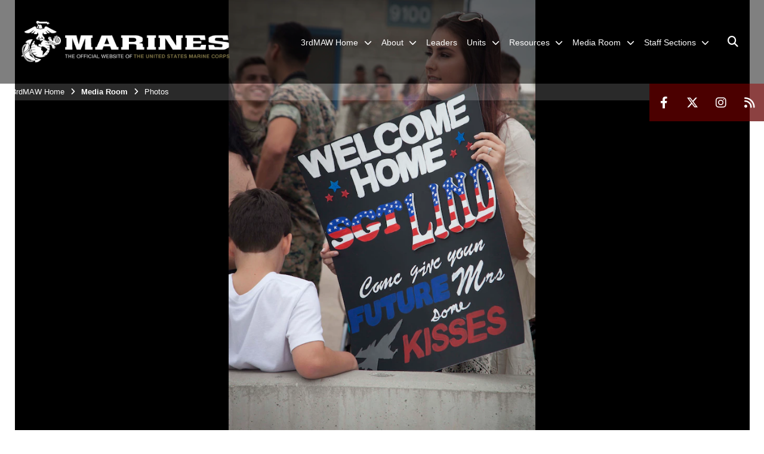

--- FILE ---
content_type: text/html; charset=utf-8
request_url: https://www.3rdmaw.marines.mil/Media-Room/Photos/igphoto/2001813568/
body_size: 30257
content:
<!DOCTYPE html>
<html  lang="en-US">
<head id="Head"><meta content="text/html; charset=UTF-8" http-equiv="Content-Type" />
<meta name="REVISIT-AFTER" content="1 DAYS" />
<meta name="RATING" content="GENERAL" />
<meta name="RESOURCE-TYPE" content="DOCUMENT" />
<meta content="text/javascript" http-equiv="Content-Script-Type" />
<meta content="text/css" http-equiv="Content-Style-Type" />
<title>
	Red Devils return home from a six month deployment
</title><meta id="MetaDescription" name="description" content="A spouse awaits the return of the Marines with Marine Fighter Attack Squadron (VMFA) 232 “Red Devils” at Marine Corps Air Station Miramar, Calif., Sept. 13. The Red Devils are the oldest VMFA and spent six months deployed to the Asia-Pacific region and..." /><meta id="MetaRobots" name="robots" content="INDEX, FOLLOW" /><link href="/Resources/Shared/stylesheets/dnndefault/7.0.0/default.css?cdv=2991" type="text/css" rel="stylesheet"/><link href="/DesktopModules/PhotoDashboard/module.css?cdv=2991" type="text/css" rel="stylesheet"/><link href="/DesktopModules/ImageGallery/module.css?cdv=2991" type="text/css" rel="stylesheet"/><link href="/DesktopModules/PhotoDashboard/Layouts/HeroPane/template.css?cdv=2991" type="text/css" rel="stylesheet"/><link href="/desktopmodules/ImageGallery/Templates/MarineMIL3/template.css?cdv=2991" type="text/css" rel="stylesheet"/><link href="/Portals/_default/skins/marinestheme/skin.css?cdv=2991" type="text/css" rel="stylesheet"/><link href="/Portals/118/portal.css?cdv=2991" type="text/css" rel="stylesheet"/><link href="/DesktopModules/SharedLibrary/ValidatedPlugins/aos/aos.css?cdv=2991" type="text/css" rel="stylesheet"/><link href="/Desktopmodules/SharedLibrary/Plugins/Skin/SkipNav/css/skipnav.css?cdv=2991" type="text/css" rel="stylesheet"/><link href="/Desktopmodules/SharedLibrary/Plugins/spectrum/spectrum.css?cdv=2991" type="text/css" rel="stylesheet"/><link href="/DesktopModules/ImageGallery/UI/ig-ui-custom.min.css?cdv=2991" type="text/css" rel="stylesheet"/><link href="/Desktopmodules/SharedLibrary/ValidatedPlugins/font-awesome6/css/all.min.css?cdv=2991" type="text/css" rel="stylesheet"/><link href="/Desktopmodules/SharedLibrary/ValidatedPlugins/font-awesome6/css/v4-shims.min.css?cdv=2991" type="text/css" rel="stylesheet"/><script src="/Resources/libraries/jQuery/03_07_01/jquery.js?cdv=2991" type="text/javascript"></script><script src="/Resources/libraries/jQuery-Migrate/03_04_01/jquery-migrate.js?cdv=2991" type="text/javascript"></script><script src="/Resources/libraries/jQuery-UI/01_13_03/jquery-ui.min.js?cdv=2991" type="text/javascript"></script><meta property='og:title' content='Red&#32;Devils&#32;return&#32;home&#32;from&#32;a&#32;six&#32;month&#32;deployment' /><meta property='og:url' content='https://www.3rdmaw.marines.mil/Media-Room/Photos/' /><meta property='og:type' content='website' /><meta property='og:image' content='https://media.defense.gov/2017/Sep/19/2001813568/1088/820/0/170913-M-YM067-024.JPG' /><meta property='og:site_name' content='3rd&#32;Marine&#32;Aircraft&#32;Wing' /><meta property='og:description' content='A&#32;spouse&#32;awaits&#32;the&#32;return&#32;of&#32;the&#32;Marines&#32;with&#32;Marine&#32;Fighter&#32;Attack&#32;Squadron&#32;(VMFA)&#32;232&#32;&#8220;Red&#32;Devils&#8221;&#32;at&#32;Marine&#32;Corps&#32;Air&#32;Station&#32;Miramar,&#32;Calif.,&#32;Sept.&#32;13.&#32;The&#32;Red&#32;Devils&#32;are&#32;the&#32;oldest&#32;VMFA&#32;and&#32;spent&#32;six&#32;months&#32;deployed&#32;to&#32;the&#32;Asia-Pacific&#32;region&#32;and...' /><meta name='twitter:card' content='summary_large_image' /><meta name='twitter:site' content='https://www.3rdmaw.marines.mil/Media-Room/Photos/' /><meta name='twitter:creator' content='@3rdMAW' /><meta name='twitter:title' content='Red&#32;Devils&#32;return&#32;home&#32;from&#32;a&#32;six&#32;month&#32;deployment' /><meta name='twitter:description' content='A&#32;spouse&#32;awaits&#32;the&#32;return&#32;of&#32;the&#32;Marines&#32;with&#32;Marine&#32;Fighter&#32;Attack&#32;Squadron&#32;(VMFA)&#32;232&#32;&#8220;Red&#32;Devils&#8221;&#32;at&#32;Marine&#32;Corps&#32;Air&#32;Station&#32;Miramar,&#32;Calif.,&#32;Sept.&#32;13.&#32;The&#32;Red&#32;Devils&#32;are&#32;the&#32;oldest&#32;VMFA&#32;and&#32;spent&#32;six&#32;months&#32;deployed&#32;to&#32;the&#32;Asia-Pacific&#32;region&#32;and...' /><meta name='twitter:image' content='https://media.defense.gov/2017/Sep/19/2001813568/1088/820/0/170913-M-YM067-024.JPG' /><meta name='host' content='DMA Public Web' /><meta name='contact' content='dma.WebSD@mail.mil' /><script  src="/Desktopmodules/SharedLibrary/Plugins/GoogleAnalytics/Universal-Federated-Analytics-8.7.js?agency=DOD&subagency=USMC&sitetopic=dma.web&dclink=true"  id="_fed_an_ua_tag" ></script><meta name="viewport" content="width=device-width, initial-scale=1, shrink-to-fit=no" /><meta name="viewport" content="width=device-width, initial-scale=1, shrink-to-fit=no" /><meta name="viewport" content="width=device-width, initial-scale=1, shrink-to-fit=no" /></head>
<body id="Body">

    <form method="post" action="/Media-Room/Photos/igphoto/2001813568/" id="Form" enctype="multipart/form-data">
<div class="aspNetHidden">
<input type="hidden" name="__EVENTTARGET" id="__EVENTTARGET" value="" />
<input type="hidden" name="__EVENTARGUMENT" id="__EVENTARGUMENT" value="" />
<input type="hidden" name="__VIEWSTATE" id="__VIEWSTATE" value="j1ZvcXf2GS/tWiVYdFCa//7FSYBZReD7sF4eBQo8S6nQAJCpdWGTNr4ulrxTpgXv6sQe/i+264ECxfFQDM+oHYCiWAGkW4fE7bbOz/6t5nt5RSHOjjajm0bMf4cyCJo4gx4L4rzqqNOD4kNsBAeSyRHUJaYD4K9x6G9jOClfPQX/g2R2i5KcwENKPkbOakXLunm/Mpr8qiUO/qf6bFcI3bK72+bY7XrGNo7qGaGfg2PDN8kuSunv+AsC6Q/lzqbmmDEejm27jNAVdpqcWPUl8+uKVYeQTwWxVeGVAi1cqmDyA/O4p5/E0oiF1JixQZVTFZ/fP/qHoy7ZHHCt9vd/IOxbCtU3acrmIf3AJXnlhTf+x+EsUJ4sh6tqmu7Pj1JadOQjIufpkiiTN5ETzdj/DnzA8ChTpo1bJdjWwPg//TlsGTqbCwdLrR1uA5nJr+UwnpMlh4maH/Hp8YMTV4/YnahaoLdy5V1etA77lX6T5wk7vO75AJ4iXeeq71xChCzanSTElWaQrCf5SLgFQVOmdqxDCy1qlBtRpkZFXfdTdw6NoSHYmxGuuMdg0sj/KRPMLA4DBsFZtdIhP8Jm299rOZEUIoKU8XNFZgM5W5y991bodC62n+iE5JqaCtjPJxZ6yRP5kmYDe6fK0XM5CYUDIFubjBRy2bUo/uk+otv+SYDEgLQgrxOoW66dt7Nsrk7WluQio1Adt1UrzmeDLHre74BBLjRe2iGYWsZqDa4+2YSfSqmhASAa6TyV8qf2HlvzLmA/zU9Bv1FSw38Fpdj8B1wD1QBtPk0T9Ckg/8C89iObVzWIKmQEIdWoWa/wG7Ij/5xXZot9UrzRpkuB1UHfZ8O3VvK33u5hA8fXXWkn/y1gSJaPVBpWPMk8yP4xelJR2mPX1Cs28Cmzx/PMgESEuQDJxRiqytRMo03MQ0Ex3R9N0dNTznNSXYmvzGkUlhQsnvSjPvTO4p+zE290S7TuGvzAiCuHEKhx2CDM1++3BA56pQO/hXmeJuFEFevrRKamlDEuU0XMCim/[base64]/W5aquhbjKgDlqy1M/MNgW64cYs/py9ETW7tuZO8YN+2LmGJE5ItgcDwsXJQOE0hpUc9vyGpcOuHsDuQ0kr76yZQ13ODULXlwk4QS/xtjW4glFTs+uSeB/M2GYplZi3VGjQ32RTcWu2S/4Df4qTu8SXkZVc38otIPjNwr5n8Nkm9PoUSy7oa5wVA9urCMs6G73SGWrFC0lAYPZYBAtw8pjZqT9eEOE8kQa/n9xWrs5yUoSv2XCOJQI1XOP+0w5rGeG+ogDGgGoYgppTmUKFeWnYk2OL5A/w0gy8g8sLFVypNYeSjJCrcRbGb5WFgmiViIR+w/mowVVZipbudbJWwXwqRmJV4ykqcfhlNiAyD832xA7GI4uP0xNNhkYwxW29aa+gLedcnCxklxQRngCaJnWNp24MEPbmsFysUnFXSnTIBYcDH/td0ooFjHmL5R2MZRiDl8bhisKfYJFIhrh2YL4YCzr7DMdUw8Ivpy2kAQq1WMedCkvbe+4ZCwk75VuNtTGkdba8jUcT+iEWjQWQ39pwVxwnRmoHCsVsnPOcJjqjrueOC8wEUBFnRnhXFoGtkrzwDpvr1YQjrH4Ou3Ir9v5/XDFBD95QgwCystFqI9AtvkCYspHN1/Sv5WjGSjkry1V9Em3156+WRb5VDVJ/4REK/d/dBcwJv3kKhvKajB1kvuimNl990XD+aXnF8fF/E3XDltCG7edBHdV+2/1P4xZQadr8zeEG4nArxzTtekDHYrmFj2Eb7z5X4ZEQdrBO+TvGs6UOjpA3lsG5XhwU9i662AVYuEyWjacg/k/QCglWkdEH4PMe7EQlZzWADJf7RgTpM4JXksr0AHmDkiNqa/NOwnyoGQ3fY1lq0EWCzReKBRXo0d+GrMGBLOijokZFeNkmt8INHtJcRF7l/Nb2X/pgVxtn2NNyvzuQGhMm0VgrMw3eExNGEyPZvBEwyYfPtxjTJiKRCct3O/sEelWhaJhgCD5kdu6motd5KZVVrNkV/bH80bW1A3p622BHApkSbrN49fET5tf6A+01Oh+7NGI+vTNIlFhm2duppedJBWQ5kBtqqzC71CzT+ErIHzf4t9PXWq1gQ0sgPu+Y5ERVKGgCAXZ7U2f1lErbyjelUQ1dDCtngh4kSdfG0fmzKCk6eh4MfU5YLYOPPpVhBFM/I07BP2As/XV2bAXyVii78iLWPOlI1KRIKGP6DqDMcaTob1M5F4dAIn3a1XUGzibBaLTrf4ocz/s0WymO93pATYzTReGtImINiagaVFglXrO7Jqwlx7p6zu54gfCYmX1GFgpt3boORAuNI5KG8MBPSo3SxKJSxgPq7deKq9gPoN2whqoThDGVGunrTDZstZFV2q+Ms3jDCBMUFirQCvwwYNiyZ1OrfODYUpZPVwI7K2dXwVXt/urOn/l79vR4lZPMINx2cg1259wpj0PGQA9/VkZpBZjChdU0mQ8pcWshFJK3naGU4ufh1GTChW4rhfTznm38E+kgkFoM9JJPR6DZY+cGpf/SwMjabchlsu37bGSeOEKRC1Qb9Un0QLWP7WNjzpcwz5nJEELN5FrPATinCdHoIRQu7GX855ZVPsWPK9mfvI3lbkn85GtBzdMZZ6t05ACB30FXc6+UTyUgf/lKV+57XKCpSOZPQbhSDQxbCw61XElVChYJg99XbkWF1ScEplcIuM4o2lF5sZmeQtsXLm2RguMXdOpojGKop3/9dpEypjBj8lEiAUnq8q2dKfGLQyfU9rRo5lqf7th7Ow0S3k90WSr+1Oh7kq2k6uhMds5hcPctkmSHFggpXWGDSZ1XKgSBG8BkDIKB1q60YdDdI6abvNaCfTV3Aeq0kloKKKLr88uJ9lwbEqwypyZECf24pq3/W/5u5d/jLPHUD0qFKCbTkDDHY5b3AAvE9WwyUE2Gl4rF9IFevDOzfiEjDFudVDg3iZvV3GomlQ6BDyhT0z6PxJadosZlV2Hj0eN/Rn83CAtwbeHk5ta3Vc7DoMHZKuNp6WeBVdRPEYrVQz6Qvo5lzwVnYtWyoAYdc1qiJyiYeiT+BHvDtwX3WADCEJnRg1nYZ2shazLJZ0eRptVIM7b+/j0+Y1LBA8SFZfDlGHwRvr0/ReiT3eatsuNnrYSayYDqlmCsckXl+TaNTUin+w434b0V6qm92h3A0vaoU95HtQSvr278GY7fgftWta5U3y0HiwQfxatM50eCrVdvlCB7hIZ9D054dB6O9FxlWd7kvS7vDlTU3qLUs0X/MKnPK4JD0C0AtTmHVuunIKVPwBsL4UjiM/B5LGbnLzy1/jNJ2G9/JYqCTkRXkMRmWLs0NJnK6d6SBPEaJPMo9HzkzpLHZyWHvyaO5Yx7KYdCKvAO8/Ency8BdV8GFrGcehX28qcNa5hqGvvn5D1hPpSsikis2vpSqeGD2jfm16NhLbP7pX6sjgln5drtUofsN57b0Un5emnSnDP9vqgqTCMLeBmQfA2jySmH/9yVcPtpNC5dXI22Slz/jzO8dq/ngISQhaI5BJf3l74KRz+sAoeZyZSgPLLBNgrbjWw3YoxsLZ8QRWPQ9SsqH2v0GL7P23P0vbmm54J4MmUze4KWM1n4Ia6m6GY/q4FCkur04EkrvVNm1RIQRDYROO3Nbgx0FxL32FNIfojUxdP+Pqy/1LQ+yV0kB15oJZb05PLjSBT1HZQ8Tn+1JEH68Qtcd41KCkAQYASDHCdiqEe7hXvShnrW2fuotaLtNqqDQt8AlaWlhlIlqLhSlvKfA5oL6ucVjoIDKvREwxDUZDc0nbEdoBvIOXA7cT5bjlF+xgAYl+AiD0CjsKKS2DkFH24qMz7A2ZhWluLszoyamwffn30Dmgkk2rC/+YhinRTUXZRTnkE/hwnhqw4ww3fMjprf1qy+ksZRzK6zEhH+aG0HG2sJdsEpnAvikUrn48IKHLocX7BByNXeFY1AEyKVh1yBqUOe4U4DaffM1BCxdoxDG7Ug0rsfsCmyR7UuHsx/0QWyw7hcdFhUj3uviHyVkSKn0L9/p20lQS+8L/ybHLewOrl+PDHUr8K1ScjlYtUCEVMJImtQblfooQY/Ny8L8NqSu3sbllE/hlLDu6311/wZIkRkbLpqgoXWtTx+W7bh7zjQZPIf8lhu09CHzL+YIJS/l6sUsiwKIQiPYP998zhdDuPuvUToKbEWeUJZu9RUus0at7ZNFPJM/lJE1P5b+ZZklpjaAfdJFF3HQRahMGRGYOIzZ3i4aCmdtivPzNm/[base64]/uiSQAEDuQClCQ4IR8ESmludSyWo3jUZrBRRkmf5Cck4Za7Ntc9Al7HT60Dhyl9hI4f45xBZ9N5p4Hnu8x6QpVH3RRZf0AeGvi6q/nMKXd4kSazWiMfjRrt4CjnlRqmTcPzpoUgcu4pWlkpK2vIqZoZNs5bxnOzRWa6SXJjUMDKMAB8x/zS87/aIEP2AaqIpixDdawDgKMAXmBADdKS32N+9/2XQirgTo/te+4wxqZvrt/m5nAqn4o88xYWOA6v5hkZSu928PYmDzpHLllobIyB4Sbqnd6AjcOZiTq3UBAzLtvy7j0stKi0dRt/4SNNy1K6yUOmc4MAPIQ8wQJdhBl3X5p+dxp06k3L9sv98KajVICEDA9VeHAn82EaxLYplQROq5EmDd9Z009jvPhRtymRKYIk2LK1/bSnWUq+IzNzSZLxVP8z0OYzMK+R5csccvblF9wFWDlmDzdM8GVAKycp7Z/xtUadxmdK8ov8wzX9xdYsroIeN1BfVi3LhW9uxEEUcWKvwHGi2NfE8rUfiqlOm9vSeclThLJL9hkUgkRSGc3XNCsf3XJx14yWC1P7Tlo/w0CaHfc7SD9dWTLJGmv8xBvnPddYCvM0U0C9esN2VBWckgb5oZ8xc1arm1rsi0CemyM7SbIbj3/eD9a+eFnscXjq7q3W80fwUBzk5iBfNLxf7sLdFRgmJCm8yOUkMaxrPkvB6DEeSKmVJ0vuONcfyQby+OIE6XQyQ98kTCPCgeLhDaXJQpbyFAPIljO1hiv4R0uO4/fmhfYMt9QdE6QRpuIP3ty9LrMaiCUsyKEsrMzOZE8qAzA3fDd8V977ksvR0MnEBPCXjf+m4dD0VIGDNdlUTi5U1NqXizaySon39+xZBojJY4v3VPbspcDWyuDNDAHkKOUFPP/jsvOJrd/FJKigZiz2ZYUwpDoEwZRPMFOJerAzMivZ6OuM7phWSbmQMLxH/P+5tBEoNkR3XgkuG4/EAFS31iRgt8b1PTCf8x+PVxiVQoXBRgPJ5vf/M5b+C/9g9HwqQY6jY7c+M5KMAZsK7xWvoxLSTcsuzXiMzcbudLM3wYnB26eaOaPGKgT51/Pgk338R5iKvPGE7G7nTfG9+5aruPFNdoh5SrbhfgQlrvNcqcmbK1wCeEAQdVqyhqpkyqCyLSVIxmpXqmje+oGfnIBHL2g2Gf/NKGYHvgLdrEXgtPWVX1YL7wx9640kCv3gIvnfDgnkOlDZo3CqzNS3Aa5WpzYiNKBqJtrsvgeeHhaQlBacWLzL8UtR0HMQ5Q8Ezieaq8XCnq2djd1VGnzyo6MpE54pn5xwXIRfUwDF/XD8EGqze02xHKgACZ06mPAAg8aara2ErdboKJDxd2TRcHDKBltSJIZCwZFDow2WZM1YJi6RyDDYQrMtxhK8cY2eNp28tbJNTt6SaWbqnXmOUeIlG8cGWRAynJHBksNc10UTsovbO+9N4V2BGPXFHOnoqWzxQR/V1bZThUE90RSLm2cVqwSR4ZrZeKKpopFOp9xZPmJeVwHdzkML7UenaZwn9hKd48+A456uo7ylDQ2ohbXzhHJDHEJ69B54fRqLDRSOJfCYSkzW/uthBp6ET7pz5uXWRSJxKuvAe8EgP8VxxmNVtIoocePomWcOS9/QuINn4FZGm8gQjniB20KxrUa1jxPq6kjq8HBiy2zH0yLxJguygC4jkdOwnJ/6C4XFqDEOttbKXWB6u8yTSd7omjk85GNCz3ILDOIxIqBQrJxv7KC5/myRne0cImceAfLU6v1K5iirpsQfz6WT7q56Aj7wc0dXzB6JfAZHEWZ9fF3ADftgg97/4AJp5jhENK/tZIFyvzzp1EaZbZzgvRMMVlgyMihCsK/I38Q0aaHWR/PD84l9ykqOdhpzbA9ocamU5t5vBBQ22DjsmZmc8IeMdFxKv9Orcy6K62cCcNc+E16B9C6J/kCZ+jqgZum6ooze7GdmgB5ERAjEhKbxAJctf4RStDZ6phhatsz5e28UL0k3ZCwZJtMGcHSmLyS0Gtxyc5W4HSjZ5b/XieZZpTG554dvTEXT44OxCfS97M3sglm6mFw67gzGamXypLg57EoG8RgZVXMdfNsyxGbY8dYiostlcg7Nso+E/VCGfUO5qq6dbKHfJqOrUM464QaN8fAjsBo9SYw6jiZuELIGaqc6/kJMMn+MgWgDoXtoBwAkbS5adpbtP5xrRfUUFEjZ543A0S5CtSkKGXUr7nMVMV9OR7FFeEcndY6J564mzo92HQwQkVM/O/+YUDwnquJe5SEPsBheCw9MV2v/0zYqTQCwSU/yr4eTp/un848eIBQMrQplte5MuvsWBwsGDQQFm8ysJVAQVJj/MdDkBTs6jyzy+XRp9PBdpfz05hjfI1x0AGg2z2lFo/AX5OkpmB7TwA4ke/+TAVXNsYhZyF6W+mXe38KopQjv2wzZZs+qvHUjCyYGK+u+zH0JOY+bg+PCbmJZ8hyviLVqyFHu4nRn0/6HpibWfzHOzk1bZVJKdYjw3cEGAKKzriR5NJGIuNUcP1Ul/UUEjWKhzCQPnsOijrfbfbp7PjedHaxnXyBLysxTjPTUBRZ1bJeKSAVnqZmjnDd9p7NPQtGeG9BQqaFCzjsmi9/OUd3EA/24oJ5whY6i4676yM5mEBM6H3HF6u/RyfmEUaHYx6QaW5CPt05mOmav9Yz/ngpVvl6eBbRVNKzCc4BKT7oJU5Nf/3vQSV4LwgVoVfRJrJdBiMrbjPe4w3jZfzA9AY8UtQr1b4OKFaVdv/NaJgvjTm9/WfTVtVY1lVR/ZdHW7Y1SMhx7yoyfFtxX1ulMJlEF9RHnfI8QXFCvaz1GORlTijmNfYEpBkRYvOCb7xP5nkjSMgZAQTcdBeqzie8lqfnm6MqIOQVY0XRoKlmtES7hFny8WayvMa3uPtbQpR4Jto+UpN04G8tDhw+tkP6lkWADoyNFNIO/bz+18EbF2kbfT9ADxYNekbKkgAf7erkRxajweBJJlaCQz358HHU8yNEiJE2eZAI+ukDFF5d7Q2wrssxvEzwewJGY5oF769wbVHzJ4jem0aBm01n62x4RLHy+D/Mui0CAD1CAyTTcTgJZXyBvpOKvSq8ElrFxbYC/pW12Zj/K4qa6JM6AJGsYK1cCna83gz+SqqfwL2SA7cP0uU1Y/WlIwtydxGvYWAvW4gOgNkFRXMHU0SicEPc6eWyGnnU/qMcP5qCePcLLI+la2kG4Ggl6yDfz03qFZU2YQcq0wGxqJCSn2gBDly110w3mKXLVdbNvLr0z5QLnUFRNgQtOmTbkPJpGdzhcYBImkU7n3hK+luseAHMtAQxPVoc6DYi1mAgmSceoGwAGuZmSWOzEFr94TaQELTgcNsXKHY1fghFso1tPf1Gy+e93ly6dGhloFpg/mhAOOyYzj8mLu1ioXVX2WX+PfjWs0YuRnh3NjYqDxc09hrHX3WCTw2UZ21lhcqz48sL09dKegfvBtxjaW7IOZAejdfNcofQBOLyR/S6GNxGS+zTC+43w81VUepXXrCjzf5orUN+cLAS52JYRmszEMRyWNvN89SEGgZ7YBqU4HFUjC3wBDYwH7xrdQPrfKcoWE3lL6Cfkm07O4N3mKOX9WgRinu+p+GRTzfQo4KlJEhU/rx1Sp0jvVCEF3kAbNqQ69DbNYIY0rVRe1zX6KW6BHeo+TiQLZk5pHn1fGMflOamYAlaxAJ8O8+JPmrZROdCijIQMeLcdUttndWUPr/CWZr3xeFYmmOE71uKHFazHqvgz6jBDzvEZdgJTFwqtHELtdbAeZWeOZAfUZ9Y/UtzZSXQ6dkEl2U6Slo7Lt3AuveuX4iM8jbcOMKJ6/esoSeP5UZ33r4B24foaDCYacdzEUbZT0T45u4ON2BuoMRu9QL51Sxg7M+BY2CA/0gCVdhmtkQYN2MjOUWg1WdsJ50EOLjbXrKFyH7y5FS/Jc8ErOlSt0r1r375Sr8mlcTPO8Htlt61f52XZEOykdUL15K9GAbywS19QZUUNjxLab97RoB01oSOfCYL0mkZ/D9+Nr5rAfeu2wG4dIlPA6LF6xgGAzOfi7LlMAZ4J95gMSHjfABPzEaeTyB7BZlk+VE2s8CEq+Eun76YUjYfMKAITLgjyOuz8IIssJsHwp+eIk8BXCLCgxGZT7zNd4TMPOzU5T0o/jChkPU/017qZOghEVlZd4ocd9ZpOUNyvF5aUlKIJ9YlTjEFEkYYQ1dIi58roQXJAn/U00I13XucCRijaAmUFwZBhzhfr06hzVRGDb+SrIRS/SDJdOSmBYugbV/Hj24VWDspiz6Ud7bo75ndJ5XkAJNjxtO3eq9Zz4c8A14F0rJqtsPm0Cd17KB+HYgsSUswHZVjDPciQOV9zjpgu/Ahqjc4nIFLjv26UY8x7JFuRfAzAiADhTYbe5E1ji9tjbrPlhgE2J3TEwyjqrKgXzSQKoVP2VMvSD+VKtQiZvdx5ml8lCo7c2FhoN216cNEn93Cr2+XGWHg7HS2CkDs7LIqwiSuSt8LlbglbW0wj3Nrm7GVd3yxLPohyFN0q49UZ/9emvCN0z3ONtZaquwJF1BWBSdllEDW7Yg9jXMhieUXVobCI+iQZxKyf+zT3N3JnIAxYraPniXuMh+CTBGJnk4sbBWVvqPQ+v2itmcAWh9MbtsfYldYNu/b8VhBhiGNBvDXBhH5BUhEIc1AEsSVPFMVVzhUtuMxbGL0xPOn2yVQqBaK0SL0tRCrpRzunGg8WjHyRwh1JQK+tKQdr9agVKiexl35cP3THHL8pLMrKM2OcEiHM7hKjk6k1jsAX9u2St4vQsNlx3/Jh0RTzy1OuTGrE4Kesc8x9FlIMWewfl7jQOeA/7DjyRRJg7he9MFGcZXt6GAJJ7NIXOUMF6K8YMDTVusmIodbMSVi9/ONkpAEcFzEHR/nDGvCA2dJJ0dD2wndlmBnlwWN8jKarbms/QC6lCdp1nX970BSK0z+ucbtAWnJH3iYSEr2uk2uy16QLeKMagDE4M3FFPrHQxmzV1O7hYe+Ojqb9wrIj6yW86muP7XPU2ajVaR13lEKkIim5n0PLsHjMGSH/g4Q8N73pcVVBhhXx43Qni0d/JN2+f7RHFlgDrq2ucQVknwPnj0bT+e1uAbs9Q5K3NJgV+74vtdK2Arjf+r4x/qCiG3fwFNjkEZbiBdtJ0bW6PDWm6YLRSJLOYdDaS1CAALq4na2qFzeMV99QO/06lCWoWSB3jJonbfMm/jV/Ku0WB+aCHKUsAL8BcLmy0Su83nSTle6hidI4sdk7Ub5cOsDZSsTvxENRIiLnwIRrd2Qzle86oRDJrq7Az2wMV1OhEQZANqbBFaGZ4Ph/WAMN4Ey9nm6+7/5a8L/5bwxvWji2Ki27Ft7zKNscHw/U9N14H/xGIrO12oPSzrPXY4thpIVgYxTKqLeBYr6F1zjERBz/SKyvQr41PNqV7GrPpS/nJvs6o3Wxei9S8B/84/pelewPQHPv5Ar+kRirlh5gRFIeQuoHLNEqz1TY38XCt3mTgp2I9qPVlyU18MpAqMLUjvpAf2Kkk6k9hw1TlImfVbgJtQ+IpK7JgFhk4nzayXPnFgsvHKYTxkqhy/5uJrZ2mGe3zf2IqYgvksF2JUtXz1t4op8i7loAQ2o3Z3Kp5s8TVvOfCgIGmRM1z3TzLt91TQRFAU8KgSL07qtnascyHt2f1DNQHWQ5zerLoxcGeaIJ9oYDB9a6FjZ8W6Ta4dp5s/jG4cI2kPc1CsPg8tLQhWoYwHQFJ6vgjPncd8TJYP2iVGQ+9R2KVFmR6Rwi6SKUXmY7WR+1DFnBEuKtj27Jo4jcs7mtKdePzkDHuE6js23jiKf6iC0oOSUSIb6XpIE6uoxDD0Mcd+qZXP8hmTSKsb2RS30W/7hnyz8KVVxVnDr2e6gYHPr6WmCMJ5WEurgvRyzvYw+7GrxYPQ5odX37PGpLqaiiNyHOQ0pUWYjAuxyO5vZeIcJwd7A+fu+fpUq5SKbOnieWm22Qwf53s9HZHz39T/RwKk7jgXNcyEPDXfM0Evp2Zp+D4uha42xjFzsa5RDikRWKu/6R8lG+fAggg1yXpDXZBr/soFR4GzoeCBg0pKfytQh8Y8zwx/FgfmVMtqmL+6+HxYNGrWdt7c07jrlrEubKYsrqma0AP6nUEEx9bI4KAkEMMVNxurBrEwE7fcnrv4HTCzpjB600lh5OBJrfbLVOL74wTtr8LpHPjtJTt6RKJSfDgBSOxxbCHVkYq9gl3qB5zojmNeOqt2bywdzr51dLMqWLdRjdhbRxv3cAkJFfCURSQFkhah6zmuKI/aJgNouZLxmou3f6ICe9+sSuZcD78NdJBEB5oc27KmzgzbBLyRONjbPmbzFYbx9y5e3KCvKL+rvmqeyVAupjSXcmPn9n0jzUhAX0XfyXCqyt1TrEXSpZVoekpRA5YajHeeUsxqa350Krwoz7YP/NeCp+SpTMdJRW8L98LpJ8SOl1xyvwYZR0FV4X7SlH2Y7LOdW0e8Ws3cVzld9IW0UQkdHTIHkC98ZWxTnZS/y7O2w3G5MFiFSlQMzUPiuJUvK4SCf3zW5r2oeJJArx10vK3owDFcn7pIMx4k9HvOSwggq+/oQTuoRr+IrV/OHgmERqlEDWPkSuHeIQqcrvQwFUkT95RmzDdk+FBG9t2VHA1WsSvtRGZofyw6TKyiw3DvS1NakpiuSpwBypXDHY8/XKV7gix2iCm1MEAE3vv2JWg/48r9Ps7W80DPfdVQJ0b3GLFCv8/W5xFFkG8po8AVnJfzmNJxb2uQO6RynE9eZyp1oQOXiWogl9nMAD/5Tqg2H67RtTwpohFsfOc5ERiYvzhQxadFtnUF+rGp5xho2hxM9zPfbwViJjxVWc0qHROaCF2W/F6f4VPkK6fy+ZhmRwVJG9yxzheX5egHgMpk/eiZGPDiIjz/Ace/btEc+1/l84CuOe4QBD4mv8QwDrd6/KQ4M/nHN1WEnXTJ6bVaXBQuo6yAj2jZj+D3s+hHTOGhiyXxPNYL95hv0w0z4sshASYbV7pyOg1NRdXqh1smNV6UfrQAGd55/HKu1+FKTNcPEpp31vygbqF9v5JLy7hykBGbMczCygL/72enp7wgaG4cu7dSYTB7pmVaUXoTlp/XSKoqA70ToaOLJs0NHfDZ2kSdXSVfSjJZ1bRVvbwYVtSI23vYJqtIlmwN1O1xciCWXQurY1lcz1pk3OzBA1lZ4X+yRwletzI4FMU0krAYa/xNh8ofjJ2bPoEE6e0YdjM87Hs6laLZQ+S35Y80aMUiWxHL4pObxDfuLY700PkwljvsQXIm4hQb3OelMuebuOWsF/ljBd9j3Pg701gtZScxAgBukuXzCT1CNCEG49yNi/xbG1r5etL6/9M8z5A1kHZj2kSyvK/SLHDLVFb4kkaZslYBi9GEbxwjoAAKBO2t1J8n6ExE0TkFWFmUSG0rqxHd5qr5gfeI6XBhpP/TphJGlqePXVBcFOvzL0egGjCBhEo94fynlYFcd9rTwbF+QMUHWZrq5w0Fct/SR9lw7xVQ5VtbrM0NsJNQJDo8YKb/[base64]/DO54KfTSpPdeq3FRnYEZLOEfNMxvHqa4KY8riE1EHFzYVzAKUx8Rw5IHs1+uXCu2GtI86uBzHnw3Tgk5GItAKDlgQ/GsLIEvg8tjyoSj8L6Ly1PBkl2QSa/Z1nwoigxEAUWvisaVtZ64ePN0szCz/a7d4pe4OIScIasA7dzggqQLt1jdLIgmdmrp5Mp16PMGl/l3L0E6IAkgYhlBk5xsPj70dnllCEiJrHZNvdO44QHN8IomLf2aDiAw3uv1XwG6nx0gkLqTREtvHvyPxOZTrGXbG5HA84n/JIMxZ4HeKvycUU30nqqx9XjhzTlFSVYrgunyDtBSF5HeB0xz25pIFpr/l9VFnhLZi2k/A+KMQLKBUThZjtmlrBjWh1PPcquPAz/9QBgveSqPHqLygQi88ewB0zYDbpP+SUJNhL3zJ0w068cJz3wg3+kt/Z5EICn+IYSNnr2kv7gFBva4pCPS/oTJAuZKJsr7lBykonh9C8m17wK6eEDTIJWhmz1KiTlniltbzUwq7XZBQf8LJjv7Kexp5OBW6gAKMsfytrNj2QnHQS18ENsOEmZsWWuUg95putl8ZqfC6eU9yQ512p34I0UgwXhcsXGchEOLOjkDV/hCJcqtRrMBiorwRHF1POepnD/SITI7LAJgd8dr+sFO95XoykC75829GebtDI2d6d9H0iUSaNlgxNLFF7jK0I8Ra1NVhL/QnyndM678vMnl0B+27kwMIwqzAlTDUSBurKtsrNaixNFaM4ZSxt60pqdmiz9tmKr7GPFe7wFFuj7vgcbj2R+tuEVXZAY3dfa24bapa2cZu/e5kGnCNaUkz/q+0zzEk5aJms1+Nb49WjX0gZbzM6PCGiMHH77SL4huOln/UtuCBNYOTE3hICwP1Kihp9kmLlPxk80BalYqo23EfqZxhNi+Ge16NrPqB1pti7kTaQZsM6vQc1dXCZAR/Civ4qv0DneceGR6mPf26Z24OMPEgO2rqUn2DOUX0O2YiEabO7wkbLA8YSHkwQNf3QNzasS2I1a04Gemld40JSkwevxu1qx+sUdakfO010QHB7jXwuu1WVhCV0rCLsZFkVfbRINUL3SI67Za1vRIA3QxZL4tdpuwyH44Tm8HPgV8X4x/0COUmFZYo/W0Ykzv4qOgzBZlWeEs2/14W+mXOoI76YK+9sSIhnXxsc0D1R9X/PbJaiv8Epv09JBQmX+tv19Xm+zxnDyHJzvVqRkyKnBmukad+v/qV/IUDsLH6YK89WyNiRognw+KYI6ANvw8cdS48sNokP7mIB63TyhVAY0Tn4gE4zV2jkciwcr5LGhjWWjz4V5GkH0Mnx2kPq7IH80Mir3pRQonRgYLSh5x07kON9imTb4eSR4evN9LAAvvC/6qgrGSyzBTyO9UZAz1WqeNR8i1AvyI1s+5cYq1SjTLQmxzIgHQhOEhU25GQxPOcorXI5CDY6Kvdm3e5usTfGg1EUTa4H7FrMlwu5CWxengps7u2SFlCXckyIhFlNKGO2BFa0F9KnHUJxPVSzmEEsb5hi/Uvi+VOoZ7AxIL0bWT8jJj0ZT+Ap9PmCVP8ot0UsVEEWXfo3r+VEMybzttQHvlRjFMmjbb4Euarutzoojp51YLCyDTLfW4OGtWWZMlPFE2pqN1A5m3QAYd1mrSw/jK7Actt/fp/1iI3xjVJHT40sua6FnnvJHx3QXhJTU9bNEAh7LPSCAR6gYSlwoOJ02wmTVZ04+XtCNd64mld6eQL6pdUogJ4wiRpNf5u+zZzbJwEFOrmnaOuabEJIHW7ydUoPhrfwIUgg1LA7I/UUsaOFBF7gcS8YQO3NJh6uRCIH5DVGNWx6BJhyPzR2WAoerV5VDoBhrCsupDAc1xmjHMkgV9S9VUY66navZJsVu5yv9gwykXEAF3cUcmMtT/jLFNfWOu54QcSn3ZdrsRrR0h028cng+mw44bLq/ijUmtkDowUlpZxprD3KcCelfBlDGFnN6vuCfZCt1T+5Yx0qBzul5Foio/SyN6+vxokWaTTiVW65oDAAkXMSZWzMrxBF4RjfKHhinTkU7M5sa6C3MiFJDygb/0ywjUmUwWDPJXtvHjNNi3IWDeLydV5sbHIYoSbbW/lKngGKU4nhuNVMvpmUM4C8EgjfMPVP5Dmf+g8JcCNz5A3/[base64]/z5RfUXqNLjcBzEVRllb03LsKD4r5X23rQkNC/xyK6WA7Dq1Uszqx/J5WaNHakVI3H4AMJL0o3xX7Pf760vVK7x8oTb/dI0oKWI8jkTZh9/eNwpNOG/X2eoqExX8BPxlbcBap/MMrBEUmiE/M5TVREaGHN1LEtg7lEAQF+1RCLaxhMMtDxQDq7GEinof/cdM4f3M5b4U3bMU+zpBWtGBZAR+UGWf8TmkFy8qFQ8bjRIrqf1LP7FEIDg2LeHTkwOCG9dgKvTkV3z099KQOT85nMLn9yq/aEa61sJEEHzMbXlMLZjEr3aYNnvrKDoqFMHj+1T24en94R7gScKyOswwBOn/wXgkcWnjdGirHZ2Vc08EnEVLehizcRY8LabIDOcy5ScQEC75ruXKtRLn3jOnExFjIVSwCA+TgXnCPPbKgAb5W+WxLZyJXy7WijWGQRjBl6WMrwlKC3KGdVEjifuR9w8lKWX1p/KRLc0Wo+SBAXOP43pw8x7e7nRiIcHGS1ICyoH+UigmTnl17VuL3QeSkf4IIdaTJm4hU414J7e7LnZQcMaGTgqE8v2bhobXLqWsKvlt+eRtwJigjEPG/DIYhAgOIiP+pppisa/SIUSr9XlE1MERlVvU2ZzMAATy5bms6H6Q36IoSORSyixXVA8ohiQvvrgd3KyAm4Ghs92SQ2YCvx2FGkb02VCtBvz6ViPBn8rpo8cFYjUNaHacQNsztz5LJYYm/QMJamGhBEvrqtV1QS5We8v4ajwvhgygFp2Cy1QPCpSVVaFaOMtOcL3LyVXiuFvqFBRzTazmDnRsgtGN1yKueKEk1Z2prtxYNrFOEahmmmFF4sGQNUAgX1WHOzkKgWG8xrNKBZ4hk7/khTSTP1PGF8VLLCukgO2jsxKoqeBHrI4ixbaVnTJCpLkeHSLw/bPy2aQ1vobimiVUrEOFBBoY168lQ1+2MNSjDDH4o0zwZkmKuOiMVbSJ/[base64]/6nNAiL/rlNtO9be0HwwXTSEUPoPP+50woc6a34Vv4THPd2xgMRDxPv90R4q7spC+XNvSIekQhepdUhSsWfOqdCywi2wu9zySnC3zMWDdNCQbPRyCrCgdCjnVq+JEO4VqdUKmx1xhxd8txXYVp4V5Gj8x11pBPx2GBle/QOfsMNfCA+ogwCg8vPrFEOxzBbS45BGuAIV5O8wcs13N5esxZNz9vOzkRTojek72+WCiLazwir81SHdzk7nfAeNOswB2qxUBVud3NHO9+NuLLM0TPuMqsW3lFBI6q+SiR/8bHJCFf9z/yekJc1agVRhZ0l2j9/MDqwG1F54hZKP5sLhcWbypUtz3I98B7wS7/[base64]/ww1tg5Ag4Ejh9hcWklbfFTBBd78Bl9jncJvRz5DdIIUFyAeS5lQRppvkTV2/iQ3+GLNtstQNb8o/stUQ+gzMK5BOXaAAmsFXY9ji9DQHg63egI5E1KE+4XBkejD5DFoEJ4MH4xqTtLs9fRBt/d+iwBy6eu3pbrmRzWgY+Lec7pRlWIYfekUOuBgOVi7dtbyqJq7onpL+H6OKYYweY/ERBHEFO4yMGk+haQkDdyTZErHfSWEsbivmjNfGFr44ybeANUw5foj4g3cnGdbRECEoMSvcrRWNbB/qYJmDUztq6MW6GPO6JYppcC/Q69JTU+wOIEgFlOwCwEwY3tjlYv4Pbh5I9dxbR36t87CJbJ4deMSy+ZaT7Iw5t+mOvOyBEaks2FovS8ZpR/kY0ixwFz5Gjdh2j00nivZojiExWw4qYM77C/MYo6L2aSwH3jjUgGaHpqu280KOe8UT86FEqKNsUnhIhAWpkDe5XkmH0TEkN1ggVqXKrBEZ8wQ6+fG3ECh6Jc+I9jGz+8HzKkExlNqZjsGXUd+uq126mpQ2j2NmfKsprgcbsy86oo4ja0zx8BUu62fwbR3o/fupWuA1pbO4rP869PjexRDZTGKLwxFOCyprOyPLbokiXt39FP+DEXOIcBhMxbuLrJImZjUXOmSIYGjGxDwOPrjL/P6n+Wd9rAZLFSnI/FpJ21ttWc7Pimwgywsyk8tz+rdNsH+ES8+6/dlZAKtX3uyzMMnNBE5O3wM3yywoHr5n9KROfGgwjwfPk9c7FG/H/2QJPNwoA7+TVfbNgfEKi7lY5xJBkDUDD1BZWWYCvpMMLoZuUsndd2i7bMuHgWMTR5wNe8735O0q2L662NzApSCk68rqXVfjTPo1TcKbjHCpKCKc8MnHJ1V924qaroMd5pANcFqvqX5vQY+R6KSft/iraLlngClNGjbXUwjJT30pQt9Nhb15GFPrpTtJ0VAC14Ia3tJVinC+6385NXWdGOw6SZ3wA7YnZ73/UNNLhXZ7Ujv4hguQyIHOmt5CsGxGwLyQklhmME9Ib2DWNaMiLtDlJ7ME3fiW/jGO5K2SKUyOOJa3EvK+mJxsAGHs7ujcYgn7XdzSj6YvlyV0rjbMVGdKyZC4ZQRFQa8tnHdTjm5zH92v0Vd85HIt2zrEdYXqHZwNrWymkZl0z7IvVVflMv5w+9ERgRHKFrv5MRzvR8MS7OZgugtLFqVHDNPl/tmUAIv4lXRTZjo/PfA/ziGPJ4wrIgjWN92E1W/61/8QKwR4ZBbldlbIoRLK7QY9f4YBPeaUoj/5gfArsZ92WL43FQetSlu2b+Cq2ndrWUnbg0F2/24B4xGhS47UvZ5zjOPpkqLcAzFAk/aLwKCe2OmvkXn5hzoe6vCnXzERjM925lmmjk6k4eT9IZzvQwHFT6o6b0rGvTvsz2UfJaA8eMpCrmM/ZYDbgf94FycTCGsgh0gVnENGoV8T+tttClHLopHzJcd7s78oNKbEZbCsByVx011vzvl3D4PTzLfO6svCbY26LCeWWATFNRdp2SO1Gc7evP06z8m0QU7Np9pitrBVMMkiBgaNFnHuvsITNPwmRLsSCzJEmGMPP7AleBcLTEfH/ZRViWDQe95hUBnXDgYEDpaN6ozPBbWbgBPFmWCFn7BZW+tJtNwP425gYOS2RCcuQ7L4NN6ichww2eyBOYlzLXEgGbNvRhgOPL6VZzL0AW08J4cliezGQvjzbzbwqwm2K3ed69ji2jp00B7Y1iv8TXRLaTmwc5VsAft07fQkMYIs0CL/bAaBuONaOfDGcDcmQK7UTvPh9fbs6ZLDYH0F6Hl9l3KGBdlUw2davnBWD498Ji/ybP8qegetpYkK9LhbTuaz7YfUBeIieDE2wqRnhxKE0STFsa6TRoWLrG/[base64]/d77D1hMkGSbZ68xS6rqMCT5SC+LHh/qbAP3j8dJ6KilF8T6XOCwiog83FBXZzvyDGJUipftTFK+1ZAwksCND1kWqnOYH5T5nmaCY9/4dXPOBQe51RhdvCJMOP8DN9CyTlrvcUvMpUdqffZ5EbepyGjYvCQx8joTE/jUVkKNEdtyDEt20lbyOfUbaMAcY374KNtziXj2UhWP/VW2nL+jnF46YUF731KFNr6CMSjXiZpRDtoW69YDePG+0NhADAnGO1mmvwtiUJT4lb882PSqWi56AYhFrtEFeYxsTTQl2Ie75IYTeJWH29vm2wxQJfBQdU2rEphSHy2keSmOZXDTBQW/vfdAi5sgam/X6y5/lKZ/garG7w5hIBT5oPvpW3vyIQSYMt/bn8rKFE8KJVFTyy4nUwHZudI8Sj/IFBPjB46+rnyvC/Ay/Ovx+flh0kkUPvJjd0xlUQzp4dEOSVVZ7i6GPA3i0BB86C+jK6XFHp6FFWLivzHN7tpGIgIihzC+0Eui6MNk211we63LTPF1s8UuP2vPKRE0Bx889intm8PrT5sWMnH4IVy+20R0xzkTxfByksXybgz0aWNdZAXndBJ2HCbYmbOB0N8qD/zr9GZBeOW7uj4s2KmQ+p4EmMRVx4z3r9n8gB4+WHby/UO4jG17+xyO5v2ugrmrDJpoWC9ie8KEUaod1NwThvejEB0RNaosEDF4y4deYaaegPJfNvNjqYhFPNalwRT6T6/OYRQqgdO9CbHBYuOvqsrpkPXmF6K98lKyntrUy1FRAVbsTEqT0qqBTgu1dTaBe6tvzLASAmA0DEmt36+6j3I1TgK+E9BaSNaEbYhH5UpG0YRjXrFrSjPW0U9YyXXzJm1ZWohArbeppsUlpErqJb0WlS/WvZLnGFbAR0UnqB2AwzgosXB2TeCFV9dglu27f5REoLffRrsPqIQASsFnhC4fDqE4ru4IJcFVm8yo+8jV9y5EubNp/1F32msekgfiev09raG2DTK3QCyor1Ta6ucICjPRLbHsj8uarw+w5uhDKV2VFQNdG3yeY0FelaeZ4OdZsovKRo8lCTh0UyMgms/2D0/YJURVPDkH4Ub+sLEETN5OnZwi2ZWqbJY++hERTqJAgaJg4VfNk6W7odri99Hzmz3omupYKGRgKafM8kYkwUhvuswjNA3DOfwaVNffqrJQXqDYIeY3CYFfL3ETrRmQDCABzlYCYdEfRtdSISMxsfHhzjLC2cT0fIHFZDh4y1BeXtaRU0M5zs79QKX15jTevXn0uzL/s8pijxNdbjEgBV+uFCoK/J4C3WYanXE2FJYsCD/dLE5bfvwBbAKcKe++XkYtTkU+ZeWrg79S4JkrpxmxTFHZhl3IOew+5J3xH1UqHGEFU86Ljw6B4pYeGdT18kWrhZNp24Kg8D6hbnTzwaOuh0q44sCyC9bymPsGJWVDT9nrXFCsgEyp58/k+P6bIDlhTLHNLGJ9KCTurM8SI5qFCWcU3ouUM4j0AAloW/ix9iUZXY0oSRCXdSzWKab0a/Znu7kVmRYNQF8uy53WXtGA1xLgf07QsJmOuEPaHZ9RlB6LbqY8Cv7n0mVbG/1XmX2BQRKPUXNmva78Qw186fDetiSDzKWMhL1yOS29/R1lsUjkxEtcAqLIQzzCsCUt+Mvca0D/oZjBQUkwwKFyp+f/Pvt7ZNnqrJb9//TwvEUjI4F51lcHJQlLMIjp0daEfS1Zr9m2aEn8q2jKWuZUuHF3zndCWsjyUXSJluq2z1so5nqZTZolMz9eSf1i0dMItlk5UzaT41wirA0c/as1fZ1CfKTVgcDBm/mtVEv3cDEzEqXqIuRE26ZXbaCisqZPqPUBMV//0FPW3eu+otRYJfxTjvGVwgCPKBPD33P/YOBNutzZyhosKvcdwrPh+Jjz1UooKpFaRg2xYEym8m/zm5ivw0t/ctFy/zQtdOy6a/N3EbD6zuDe1yynEoIKHktMjqRQqAhdffLu290mX7s82mPDBmCOo5HjiHnCAVBBQVcmRzXkazlYVxF9os7SVY02Inr9JL0LHSoAi0iAcyVqifNTpShff2+xfxn5AQ+aNZTiD3kM6qzsxjC0WWEQ/[base64]/REVf9392cJWLrNO987E+Ygp5lJtvgq26y++GfQxThz6UHxOUN9RSCGvvUh10z7oL0J2VUM3/YwyrkrCq5FyU9V9jfMf7bk/[base64]/D7s0dGo6sLPxMVrTVc621oGTzyPQfXupKd6VhzX6E/v5tvOpUklOiaXCLCtN1fD3UgxHirn7jg5/3ymKOD5wmf324B61Vp2V2s0SQ3MLclAD1qjZIWbQTykqITV+mOS+gKJbzVArPGRL6870tdlEeQKz1DP/+DbXIv3LA0m9RqE3tzelHPsCxGlu/OJf2X8e4hQUaI1K9dR6GWO96W/g0vNXIVl6pm2utZhHVumqcbs+EHjpxfdmTvPza0xrCkviKmTt0GarudaOyfgW7x1Ed4ZzPW7gbx5Z7AwqZnhOhX9P8HCZEPAjxVouE6vMKL9kedSIRwOhdDCLnqDG34x6W+wLEpXU66Rvj2Nf3A=" />
</div>

<script type="text/javascript">
//<![CDATA[
var theForm = document.forms['Form'];
if (!theForm) {
    theForm = document.Form;
}
function __doPostBack(eventTarget, eventArgument) {
    if (!theForm.onsubmit || (theForm.onsubmit() != false)) {
        theForm.__EVENTTARGET.value = eventTarget;
        theForm.__EVENTARGUMENT.value = eventArgument;
        theForm.submit();
    }
}
//]]>
</script>


<script src="/WebResource.axd?d=pynGkmcFUV3N8bfprbQS0jFfvdz-DA10GMlw9OUhsCgxZnctJegKa6BYomQ1&amp;t=638901627720898773" type="text/javascript"></script>


<script src="/ScriptResource.axd?d=NJmAwtEo3IpK2g7JTRSMmik34PbOy56rKmpCCY9c0IuBlnEbhhFae_kQJWt66DuEhw-Osce7G501JTW9OGWRnd0EbuOkbrWsRmtU11Nj_i0XQ9cGNYMzzkFB5birW0a-1aK-ZA2&amp;t=32e5dfca" type="text/javascript"></script>
<script src="/ScriptResource.axd?d=dwY9oWetJoJFOsZ7uv-AD6rnnw1gg45X0YCH7_dWw6-26XQltO1_5azbICY-_tq-M6RY9HEg67V8XgtLpPVUPl1Dn9p5QdJTkPAHetpXAJ7lKjHpBkd_x3tMAx_TdJCVFvjTnBv-7vOJGyRf0&amp;t=32e5dfca" type="text/javascript"></script>
<div class="aspNetHidden">

	<input type="hidden" name="__VIEWSTATEGENERATOR" id="__VIEWSTATEGENERATOR" value="CA0B0334" />
	<input type="hidden" name="__VIEWSTATEENCRYPTED" id="__VIEWSTATEENCRYPTED" value="" />
	<input type="hidden" name="__EVENTVALIDATION" id="__EVENTVALIDATION" value="uymKg1IDPqKMxQV7xHGboCL3Z5v5hmNoetUI76BFilQ9fOFhGt3UKFr5bH8EJZCqGO3Jpqhjqw93Gavvf3iTYfK6eDZDl+n0XRKz9oa7CgC1ASJc" />
</div><script src="/Desktopmodules/SharedLibrary/Plugins/spectrum/spectrum.js?cdv=2991" type="text/javascript"></script><script src="/js/dnn.modalpopup.js?cdv=2991" type="text/javascript"></script><script src="/Portals/_default/skins/marinestheme/Resources/js/skin.build.js?cdv=2991" type="text/javascript"></script><script src="/js/dnncore.js?cdv=2991" type="text/javascript"></script><script src="/DesktopModules/SharedLibrary/ValidatedPlugins/aos/aos.js?cdv=2991" type="text/javascript"></script><script src="/DesktopModules/SharedLibrary/Plugins/jquery-fleximages/jquery.flex-images.min.js?cdv=2991" type="text/javascript"></script><script src="/DesktopModules/SharedLibrary/Plugins/jquery-inview/jquery.inview.min.js?cdv=2991" type="text/javascript"></script><script src="/Desktopmodules/SharedLibrary/Plugins/TouchSwipe/jquery.touchSwipe.min.js?cdv=2991" type="text/javascript"></script><script src="/Desktopmodules/SharedLibrary/Plugins/Mobile-Detect/mobile-detect.min.js?cdv=2991" type="text/javascript"></script><script src="/DesktopModules/SharedLibrary/Plugins/DynamicAnalytics/DynamicAnalytics.js?cdv=2991" type="text/javascript"></script><script src="/Desktopmodules/SharedLibrary/Plugins/Skin/js/common.js?cdv=2991" type="text/javascript"></script>
<script type="text/javascript">
//<![CDATA[
Sys.WebForms.PageRequestManager._initialize('ScriptManager', 'Form', [], [], [], 90, '');
//]]>
</script>

        
        
        
<script type="text/javascript">
$('#personaBar-iframe').load(function() {$('#personaBar-iframe').contents().find("head").append($("<style type='text/css'>.personabar .personabarLogo {}</style>")); });
</script>

<script type="text/javascript">

jQuery(document).ready(function() {
initializeSkin();
});

</script>

<script type="text/javascript">
var skinvars = {"SiteName":"3rd Marine Aircraft Wing","SiteShortName":"3rd Marine Aircraft Wing","SiteSubTitle":"","aid":"3rdMAW","IsSecureConnection":true,"IsBackEnd":false,"DisableShrink":false,"IsAuthenticated":false,"SearchDomain":"search.usa.gov","SiteUrl":"https://www.3rdmaw.marines.mil/","LastLogin":null,"IsLastLoginFail":false,"IncludePiwik":false,"PiwikSiteID":-1,"SocialLinks":{"Facebook":{"Url":"http://www.facebook.com/3rdMAW","Window":"_blank","Relationship":"noopener"},"Twitter":{"Url":"http://www.twitter.com/3rdMAW","Window":"_blank","Relationship":"noopener"},"YouTube":{"Url":"","Window":"_blank","Relationship":"noopener"},"Flickr":{"Url":"","Window":"","Relationship":""},"Pintrest":{"Url":"","Window":"_blank","Relationship":"noopener"},"Instagram":{"Url":"https://www.instagram.com/3rdmaw/","Window":"_blank","Relationship":"noopener"},"Blog":{"Url":"","Window":"","Relationship":null},"RSS":{"Url":"https://www.marines.mil/rss","Window":"","Relationship":""},"Podcast":{"Url":"","Window":"","Relationship":null},"Email":{"Url":"","Window":"","Relationship":null},"LinkedIn":{"Url":"","Window":"","Relationship":""},"Snapchat":{"Url":"","Window":"","Relationship":""}},"SiteLinks":null,"LogoffTimeout":10500000,"SiteAltLogoText":""};
</script>
<script type="application/ld+json">{"@context":"http://schema.org","@type":"Organization","logo":"https://www.3rdmaw.marines.mil/Portals/118/mdmlogo.png?ver=LUjKh3uLMdh126M1IgHZAw%3d%3d","name":"3rd Marine Aircraft Wing","url":"https://www.3rdmaw.marines.mil/","sameAs":["http://www.facebook.com/3rdMAW","http://www.twitter.com/3rdMAW","https://www.instagram.com/3rdmaw/"]}</script>

<!-- MobileNav -->


<div class="mobile-nav" id="mobile-nav">
  <div class="content">
    <div class="container-fluid">
      <header class="row">
        <h3 class="col-10">Marines</h3>
        <div class="col-2"><button class="close" id="close-mobile-nav" aria-label="Close mobile navigation menu"></button></div>
      </header>
      <div class="row">
        <div class="container-fluid no-gutters nopad">
          <div class="row no-gutters nopad">
            <div class="offset-1 col-10 mobile-nav-pos">
              

<!-- ./ helper -->

        <ul>
                        <li class="">
                            <a data-toggle="submenu" href="https://www.3rdmaw.marines.mil/" aria-haspopup="true" aria-expanded="false">
                                <span>3rdMAW Home</span>
                            </a>
                                    <ul>
                        <li><a href="https://www.3rdmaw.marines.mil/3rdMAW-Home/Site-Map/">Site Map</a></li>
        </ul>

                        </li>
                        <li class="">
                            <a data-toggle="submenu" aria-haspopup="true" aria-expanded="false" aria-disabled="true" class="disabled">
                                <span>About</span>
                            </a>
                                    <ul>
                        <li><a href="https://www.3rdmaw.marines.mil/About/History/">History</a></li>
        </ul>

                        </li>
                            <li class=""><a href="https://www.3rdmaw.marines.mil/3rd-MAW-Leaders/"><span>Leaders</span></a></li>
                        <li class="">
                            <a data-toggle="submenu" aria-haspopup="true" aria-expanded="false" aria-disabled="true" class="disabled">
                                <span>Units</span>
                            </a>
                                    <ul>
                        <li>
                            <a href="https://www.3rdmaw.marines.mil/Units/MAG-11/" data-toggle="submenu" aria-haspopup="true" aria-expanded="false">MAG-11</a>
                                    <ul>
                        <li><a href="https://www.3rdmaw.marines.mil/Units/MAG-11/MALS-11/">MALS-11</a></li>
                        <li><a href="https://www.3rdmaw.marines.mil/Units/MAG-11/VMFA-232/">VMFA-232</a></li>
                        <li><a href="https://www.3rdmaw.marines.mil/Units/MAG-11/VMFA-311/">VMFA-311</a></li>
                        <li><a href="https://www.3rdmaw.marines.mil/Units/MAG-11/VMFA-314/">VMFA-314</a></li>
                        <li><a href="https://www.3rdmaw.marines.mil/Units/MAG-11/VMFA-323/">VMFA-323</a></li>
                        <li><a href="https://www.3rdmaw.marines.mil/Units/MAG-11/VMGR-352/">VMGR-352</a></li>
                        <li><a href="https://www.3rdmaw.marines.mil/Units/MAG-11/VMFAT-502/">VMFAT-502</a></li>
        </ul>

                        </li>
                        <li>
                            <a href="https://www.3rdmaw.marines.mil/Units/MAG-13/" data-toggle="submenu" aria-haspopup="true" aria-expanded="false">MAG-13</a>
                                    <ul>
                        <li><a href="https://www.3rdmaw.marines.mil/Units/MAG-13/MALS-13/">MALS-13</a></li>
                        <li><a href="https://www.3rdmaw.marines.mil/Units/MAG-13/VMFA-122/">VMFA-122</a></li>
                        <li><a href="https://www.3rdmaw.marines.mil/Units/MAG-13/VMFA-211/">VMFA-211</a></li>
                        <li><a href="https://www.3rdmaw.marines.mil/Units/MAG-13/VMFA-214/">VMFA-214</a></li>
                        <li><a href="https://www.3rdmaw.marines.mil/Units/MAG-13/VMFA-225/">VMFA-225</a></li>
                        <li><a href="https://www.3rdmaw.marines.mil/Units/MAG-13/VMU-1/">VMU-1</a></li>
        </ul>

                        </li>
                        <li>
                            <a href="https://www.3rdmaw.marines.mil/Units/MAG-16/" data-toggle="submenu" aria-haspopup="true" aria-expanded="false">MAG-16</a>
                                    <ul>
                        <li><a href="https://www.3rdmaw.marines.mil/Units/MAG-16/MALS-16/">MALS-16</a></li>
                        <li><a href="https://www.3rdmaw.marines.mil/Units/MAG-16/VMM-161/">VMM-161</a></li>
                        <li><a href="https://www.3rdmaw.marines.mil/Units/MAG-16/VMM-163/">VMM-163</a></li>
                        <li><a href="https://www.3rdmaw.marines.mil/Units/MAG-16/VMM-165/">VMM-165</a></li>
                        <li><a href="https://www.3rdmaw.marines.mil/Units/MAG-16/VMM-362/">VMM-362</a></li>
                        <li><a href="https://www.3rdmaw.marines.mil/Units/MAG-16/HMH-361/">HMH-361</a></li>
                        <li><a href="https://www.3rdmaw.marines.mil/Units/MAG-16/HMH-462/">HMH-462</a></li>
                        <li><a href="https://www.3rdmaw.marines.mil/Units/MAG-16/HMH-465/">HMH-465</a></li>
                        <li><a href="https://www.3rdmaw.marines.mil/Units/MAG-16/HMH-466/">HMH-466</a></li>
        </ul>

                        </li>
                        <li>
                            <a href="https://www.3rdmaw.marines.mil/Units/MAG-39/" data-toggle="submenu" aria-haspopup="true" aria-expanded="false">MAG-39</a>
                                    <ul>
                        <li><a href="https://www.3rdmaw.marines.mil/Units/MAG-39/MAG-39-HQ/">MAG-39 HQ</a></li>
                        <li><a href="https://www.3rdmaw.marines.mil/Units/MAG-39/MALS-39/">MALS-39</a></li>
                        <li><a href="https://www.3rdmaw.marines.mil/Units/MAG-39/HMLA-169/">HMLA-169</a></li>
                        <li><a href="https://www.3rdmaw.marines.mil/Units/MAG-39/HMLA-267/">HMLA-267</a></li>
                        <li><a href="https://www.3rdmaw.marines.mil/Units/MAG-39/HMLA-369/">HMLA-369</a></li>
                        <li><a href="https://www.3rdmaw.marines.mil/Units/MAG-39/HMLA-367/">HMLA-367</a></li>
                        <li><a href="https://www.3rdmaw.marines.mil/Units/MAG-39/VMM-364/">VMM-364</a></li>
                        <li><a href="https://www.3rdmaw.marines.mil/Units/MAG-39/VMM-164/">VMM-164</a></li>
                        <li><a href="https://www.3rdmaw.marines.mil/Units/MAG-39/HMLAT-303/">HMLAT-303</a></li>
        </ul>

                        </li>
                        <li>
                            <a href="https://www.3rdmaw.marines.mil/Units/MACG-38/" data-toggle="submenu" aria-haspopup="true" aria-expanded="false">MACG-38</a>
                                    <ul>
                        <li><a href="https://www.3rdmaw.marines.mil/Units/MACG-38/MWCS-38/">MWCS-38</a></li>
                        <li><a href="https://www.3rdmaw.marines.mil/Units/MACG-38/MASS-3/">MASS-3</a></li>
                        <li><a href="https://www.3rdmaw.marines.mil/Units/MACG-38/3rd-LAAD-BN/">3rd LAAD BN</a></li>
                        <li><a href="https://www.3rdmaw.marines.mil/Units/MACG-38/MACS-1/">MACS-1</a></li>
                        <li><a href="https://www.3rdmaw.marines.mil/Units/MACG-38/MWSS-371/">MWSS-371</a></li>
                        <li><a href="https://www.3rdmaw.marines.mil/Units/MACG-38/MWSS-372/">MWSS-372</a></li>
                        <li><a href="https://www.3rdmaw.marines.mil/Units/MACG-38/MWSS-373/">MWSS-373</a></li>
        </ul>

                        </li>
                        <li><a href="https://www.3rdmaw.marines.mil/Units/MWHS-3/">MWHS-3</a></li>
                        <li><a href="https://www.music.marines.mil/3rdmaw">3rd MAW Band</a></li>
        </ul>

                        </li>
                        <li class="">
                            <a data-toggle="submenu" aria-haspopup="true" aria-expanded="false" aria-disabled="true" class="disabled">
                                <span>Resources</span>
                            </a>
                                    <ul>
                        <li><a href="https://www.manpower.usmc.mil/portal/page/portal/M_RA_HOME">Career / Manpower</a></li>
                        <li><a href="http://www.imef.marines.mil">I Marine Expeditionary Force</a></li>
                        <li><a href="http://www.marines.mil/News/Messages/MARADMINS.aspx">MARADMINs</a></li>
                        <li><a href="http://www.marines.mil/News/Publications/ELECTRONICLIBRARY.aspx">Marine Corps Orders &amp; Directives</a></li>
                        <li><a href="/LinkClick.aspx?fileticket=QKnGQOUIT_k%3d&amp;tabid=31565&amp;portalid=118">NCIS Reporting Procedures</a></li>
                        <li><a href="https://www.3rdmaw.marines.mil/Resources/SAPR/">SAPR</a></li>
                        <li>
                            <a href="https://www.3rdmaw.marines.mil/Resources/Deployment-Readiness-Coordinator/" data-toggle="submenu" aria-haspopup="true" aria-expanded="false">Deployment Readiness Coordinator</a>
                                    <ul>
                        <li><a href="https://www.3rdmaw.marines.mil/Resources/Deployment-Readiness-Coordinator/Links/">Links</a></li>
        </ul>

                        </li>
                        <li><a href="https://usmc.sharepoint-mil.us/sites/3MAW">3rd MAW SharePoint (Restricted Access)</a></li>
                        <li><a href="https://www.marines.mil/Community/Asset-Requests/Aviation-Requests/">Aviation Support (Fly-Over) Request</a></li>
        </ul>

                        </li>
                        <li class="">
                            <a data-toggle="submenu" aria-haspopup="true" aria-expanded="false" aria-disabled="true" class="disabled">
                                <span>Media Room</span>
                            </a>
                                    <ul>
                        <li><a href="https://www.3rdmaw.marines.mil/Media-Room/Stories/">Stories</a></li>
                        <li><a href="https://www.3rdmaw.marines.mil/Media-Room/Press-Releases/">Press Releases</a></li>
                        <li><a href="https://www.3rdmaw.marines.mil/Media-Room/Photos/">Photos</a></li>
                        <li><a href="https://www.3rdmaw.marines.mil/Media-Room/Videos/">Videos</a></li>
                        <li><a href="https://www.3rdmaw.marines.mil/Media-Room/Media-Inquiries/">Media Inquiries</a></li>
        </ul>

                        </li>
                        <li class="">
                            <a data-toggle="submenu" aria-haspopup="true" aria-expanded="false" aria-disabled="true" class="disabled">
                                <span>Staff Sections</span>
                            </a>
                                    <ul>
                        <li><a href="https://www.3rdmaw.marines.mil/Staff-Sections/Equal-Opportunity-Advisor/">Equal Opportunity Advisor</a></li>
                        <li><a href="https://www.3rdmaw.marines.mil/Staff-Sections/Inspector-General/">Inspector General</a></li>
                        <li><a href="https://www.3rdmaw.marines.mil/Staff-Sections/CommStrat/">Public Affairs / Communication Strategy &amp; Operations</a></li>
                        <li><a href="https://www.3rdmaw.marines.mil/Staff-Sections/Chaplain/">Chaplain</a></li>
        </ul>

                        </li>
        </ul>
<!-- ./ node count -->


            </div>
          </div>
        </div>
      </div>
      <div class="mobile-search row">
        <div class="container-fluid">
          <div class="row">
            <div class="offset-1 col-9"><input type="text" placeholder="S e a r c h" aria-label="Search" id="MobileTxtSearch"></div>
            <div class="search col-2"><button id="MobileSearchButton" aria-label="Search"><i class="fas fa-search"></i></button></div>
          </div>
        </div>
      </div>
      <div class="row">
        <div class="offset-1 col-11 social-links-loader"></div>
      </div>
    </div>
  </div>
</div>
<script>
$(document).ready(function(){
  $('#MobileTxtSearch').keyup(function (e) {
    if (e.keyCode === 13) {
      doSearch($('#MobileTxtSearch').val());

      e.preventDefault();
      return false;
    }
  });

  $("#MobileSearchButton").click(function(e) {
    doSearch($('#MobileTxtSearch').val());

    e.preventDefault();
    return false;
  });
});

function doSearch(val) {
  //grab the text, strip out # and &
  var searchtxt = encodeURI(val.trim().replace(/#|&/g, ""));
  if(searchtxt){
    //redirect to /Home/Search
    window.location.assign("/SearchResults?tag=" + DOMPurify.sanitize(searchtxt));
  }
}
</script>



<!-- UserBar -->


<div class="site-wrapper">
  <div class="page-wrapper">
    <!-- Header -->
    <div id="skip-link-holder"><a id="skip-link" href="#skip-target">Skip to main content (Press Enter).</a></div>
    

<header class="navbar">
    <!-- NavBar -->
    

<div class="wrapper">
    <!-- Logo -->
    <a id="dnn_MainHeader_NavBar_LOGO1_hypLogo" title="3rd Marine Aircraft Wing" aria-label="3rd Marine Aircraft Wing" href="https://www.3rdmaw.marines.mil/"><img id="dnn_MainHeader_NavBar_LOGO1_imgLogo" class="logo" src="/Portals/118/mdmlogo.png?ver=LUjKh3uLMdh126M1IgHZAw%3d%3d" alt="3rd Marine Aircraft Wing" /></a>
    <!-- ./Logo -->

    <!-- Nav -->
    <nav id="dnnbootsterNav" class="main-nav">
        <button type="button" id="open-mobile-nav" aria-label="Open mobile navigation" aria-expanded="false"><i class="fa fa-bars"></i></button>
        

<!-- ./ helper -->

<ul>
                    <li class="">
                        <a data-toggle="submenu" href="https://www.3rdmaw.marines.mil/" aria-haspopup="true" aria-expanded="false">
                            <span>3rdMAW Home</span>
                        </a>
                                <ul>
                            <li><a href="https://www.3rdmaw.marines.mil/3rdMAW-Home/Site-Map/">Site Map</a></li>
        </ul>

                    </li>
 <!-- ./ item cannot be disabled to work with smartmenus for accessibility -->
                <li class="">
                    <a data-toggle="submenu" href="javascript:void(0)" aria-haspopup="true" aria-expanded="false">
                        <span>About</span>
                    </a>
                            <ul>
                            <li><a href="https://www.3rdmaw.marines.mil/About/History/">History</a></li>
        </ul>

                </li>
                    <li class=""><a href="https://www.3rdmaw.marines.mil/3rd-MAW-Leaders/"><span>Leaders</span></a></li>
 <!-- ./ item cannot be disabled to work with smartmenus for accessibility -->
                <li class="">
                    <a data-toggle="submenu" href="javascript:void(0)" aria-haspopup="true" aria-expanded="false">
                        <span>Units</span>
                    </a>
                            <ul>
                            <li>
                                <a href="https://www.3rdmaw.marines.mil/Units/MAG-11/" data-toggle="submenu" aria-haspopup="true" aria-expanded="false">MAG-11</a>
                                        <ul>
                            <li><a href="https://www.3rdmaw.marines.mil/Units/MAG-11/MALS-11/">MALS-11</a></li>
                            <li><a href="https://www.3rdmaw.marines.mil/Units/MAG-11/VMFA-232/">VMFA-232</a></li>
                            <li><a href="https://www.3rdmaw.marines.mil/Units/MAG-11/VMFA-311/">VMFA-311</a></li>
                            <li><a href="https://www.3rdmaw.marines.mil/Units/MAG-11/VMFA-314/">VMFA-314</a></li>
                            <li><a href="https://www.3rdmaw.marines.mil/Units/MAG-11/VMFA-323/">VMFA-323</a></li>
                            <li><a href="https://www.3rdmaw.marines.mil/Units/MAG-11/VMGR-352/">VMGR-352</a></li>
                            <li><a href="https://www.3rdmaw.marines.mil/Units/MAG-11/VMFAT-502/">VMFAT-502</a></li>
        </ul>

                            </li>
                            <li>
                                <a href="https://www.3rdmaw.marines.mil/Units/MAG-13/" data-toggle="submenu" aria-haspopup="true" aria-expanded="false">MAG-13</a>
                                        <ul>
                            <li><a href="https://www.3rdmaw.marines.mil/Units/MAG-13/MALS-13/">MALS-13</a></li>
                            <li><a href="https://www.3rdmaw.marines.mil/Units/MAG-13/VMFA-122/">VMFA-122</a></li>
                            <li><a href="https://www.3rdmaw.marines.mil/Units/MAG-13/VMFA-211/">VMFA-211</a></li>
                            <li><a href="https://www.3rdmaw.marines.mil/Units/MAG-13/VMFA-214/">VMFA-214</a></li>
                            <li><a href="https://www.3rdmaw.marines.mil/Units/MAG-13/VMFA-225/">VMFA-225</a></li>
                            <li><a href="https://www.3rdmaw.marines.mil/Units/MAG-13/VMU-1/">VMU-1</a></li>
        </ul>

                            </li>
                            <li>
                                <a href="https://www.3rdmaw.marines.mil/Units/MAG-16/" data-toggle="submenu" aria-haspopup="true" aria-expanded="false">MAG-16</a>
                                        <ul>
                            <li><a href="https://www.3rdmaw.marines.mil/Units/MAG-16/MALS-16/">MALS-16</a></li>
                            <li><a href="https://www.3rdmaw.marines.mil/Units/MAG-16/VMM-161/">VMM-161</a></li>
                            <li><a href="https://www.3rdmaw.marines.mil/Units/MAG-16/VMM-163/">VMM-163</a></li>
                            <li><a href="https://www.3rdmaw.marines.mil/Units/MAG-16/VMM-165/">VMM-165</a></li>
                            <li><a href="https://www.3rdmaw.marines.mil/Units/MAG-16/VMM-362/">VMM-362</a></li>
                            <li><a href="https://www.3rdmaw.marines.mil/Units/MAG-16/HMH-361/">HMH-361</a></li>
                            <li><a href="https://www.3rdmaw.marines.mil/Units/MAG-16/HMH-462/">HMH-462</a></li>
                            <li><a href="https://www.3rdmaw.marines.mil/Units/MAG-16/HMH-465/">HMH-465</a></li>
                            <li><a href="https://www.3rdmaw.marines.mil/Units/MAG-16/HMH-466/">HMH-466</a></li>
        </ul>

                            </li>
                            <li>
                                <a href="https://www.3rdmaw.marines.mil/Units/MAG-39/" data-toggle="submenu" aria-haspopup="true" aria-expanded="false">MAG-39</a>
                                        <ul>
                            <li><a href="https://www.3rdmaw.marines.mil/Units/MAG-39/MAG-39-HQ/">MAG-39 HQ</a></li>
                            <li><a href="https://www.3rdmaw.marines.mil/Units/MAG-39/MALS-39/">MALS-39</a></li>
                            <li><a href="https://www.3rdmaw.marines.mil/Units/MAG-39/HMLA-169/">HMLA-169</a></li>
                            <li><a href="https://www.3rdmaw.marines.mil/Units/MAG-39/HMLA-267/">HMLA-267</a></li>
                            <li><a href="https://www.3rdmaw.marines.mil/Units/MAG-39/HMLA-369/">HMLA-369</a></li>
                            <li><a href="https://www.3rdmaw.marines.mil/Units/MAG-39/HMLA-367/">HMLA-367</a></li>
                            <li><a href="https://www.3rdmaw.marines.mil/Units/MAG-39/VMM-364/">VMM-364</a></li>
                            <li><a href="https://www.3rdmaw.marines.mil/Units/MAG-39/VMM-164/">VMM-164</a></li>
                            <li><a href="https://www.3rdmaw.marines.mil/Units/MAG-39/HMLAT-303/">HMLAT-303</a></li>
        </ul>

                            </li>
                            <li>
                                <a href="https://www.3rdmaw.marines.mil/Units/MACG-38/" data-toggle="submenu" aria-haspopup="true" aria-expanded="false">MACG-38</a>
                                        <ul>
                            <li><a href="https://www.3rdmaw.marines.mil/Units/MACG-38/MWCS-38/">MWCS-38</a></li>
                            <li><a href="https://www.3rdmaw.marines.mil/Units/MACG-38/MASS-3/">MASS-3</a></li>
                            <li><a href="https://www.3rdmaw.marines.mil/Units/MACG-38/3rd-LAAD-BN/">3rd LAAD BN</a></li>
                            <li><a href="https://www.3rdmaw.marines.mil/Units/MACG-38/MACS-1/">MACS-1</a></li>
                            <li><a href="https://www.3rdmaw.marines.mil/Units/MACG-38/MWSS-371/">MWSS-371</a></li>
                            <li><a href="https://www.3rdmaw.marines.mil/Units/MACG-38/MWSS-372/">MWSS-372</a></li>
                            <li><a href="https://www.3rdmaw.marines.mil/Units/MACG-38/MWSS-373/">MWSS-373</a></li>
        </ul>

                            </li>
                            <li><a href="https://www.3rdmaw.marines.mil/Units/MWHS-3/">MWHS-3</a></li>
                            <li><a href="https://www.music.marines.mil/3rdmaw" target="_blank" rel="noopener noreferrer">3rd MAW Band</a></li>
        </ul>

                </li>
 <!-- ./ item cannot be disabled to work with smartmenus for accessibility -->
                <li class="">
                    <a data-toggle="submenu" href="javascript:void(0)" aria-haspopup="true" aria-expanded="false">
                        <span>Resources</span>
                    </a>
                            <ul>
                            <li><a href="https://www.manpower.usmc.mil/portal/page/portal/M_RA_HOME">Career / Manpower</a></li>
                            <li><a href="http://www.imef.marines.mil">I Marine Expeditionary Force</a></li>
                            <li><a href="http://www.marines.mil/News/Messages/MARADMINS.aspx">MARADMINs</a></li>
                            <li><a href="http://www.marines.mil/News/Publications/ELECTRONICLIBRARY.aspx">Marine Corps Orders &amp; Directives</a></li>
                            <li><a href="/LinkClick.aspx?fileticket=QKnGQOUIT_k%3d&amp;tabid=31565&amp;portalid=118" target="_blank" rel="noopener noreferrer">NCIS Reporting Procedures</a></li>
                            <li><a href="https://www.3rdmaw.marines.mil/Resources/SAPR/">SAPR</a></li>
                            <li>
                                <a href="https://www.3rdmaw.marines.mil/Resources/Deployment-Readiness-Coordinator/" data-toggle="submenu" aria-haspopup="true" aria-expanded="false">Deployment Readiness Coordinator</a>
                                        <ul>
                            <li><a href="https://www.3rdmaw.marines.mil/Resources/Deployment-Readiness-Coordinator/Links/">Links</a></li>
        </ul>

                            </li>
                            <li><a href="https://usmc.sharepoint-mil.us/sites/3MAW" target="_blank" rel="noopener noreferrer">3rd MAW SharePoint (Restricted Access)</a></li>
                            <li><a href="https://www.marines.mil/Community/Asset-Requests/Aviation-Requests/" target="_blank" rel="noopener noreferrer">Aviation Support (Fly-Over) Request</a></li>
        </ul>

                </li>
 <!-- ./ item cannot be disabled to work with smartmenus for accessibility -->
                <li class="">
                    <a data-toggle="submenu" href="javascript:void(0)" aria-haspopup="true" aria-expanded="false">
                        <span>Media Room</span>
                    </a>
                            <ul>
                            <li><a href="https://www.3rdmaw.marines.mil/Media-Room/Stories/">Stories</a></li>
                            <li><a href="https://www.3rdmaw.marines.mil/Media-Room/Press-Releases/">Press Releases</a></li>
                            <li><a href="https://www.3rdmaw.marines.mil/Media-Room/Photos/">Photos</a></li>
                            <li><a href="https://www.3rdmaw.marines.mil/Media-Room/Videos/">Videos</a></li>
                            <li><a href="https://www.3rdmaw.marines.mil/Media-Room/Media-Inquiries/">Media Inquiries</a></li>
        </ul>

                </li>
 <!-- ./ item cannot be disabled to work with smartmenus for accessibility -->
                <li class="">
                    <a data-toggle="submenu" href="javascript:void(0)" aria-haspopup="true" aria-expanded="false">
                        <span>Staff Sections</span>
                    </a>
                            <ul>
                            <li><a href="https://www.3rdmaw.marines.mil/Staff-Sections/Equal-Opportunity-Advisor/">Equal Opportunity Advisor</a></li>
                            <li><a href="https://www.3rdmaw.marines.mil/Staff-Sections/Inspector-General/">Inspector General</a></li>
                            <li><a href="https://www.3rdmaw.marines.mil/Staff-Sections/CommStrat/">Public Affairs / Communication Strategy &amp; Operations</a></li>
                            <li><a href="https://www.3rdmaw.marines.mil/Staff-Sections/Chaplain/">Chaplain</a></li>
        </ul>

                </li>
            <li class="search-icon"><a href="javascript:void(0);" aria-label="Open search pane"><span><i class="fa fa-search"></i></span></a></li>
</ul>
<!-- ./ node count -->


    </nav>
    <!-- ./Nav -->
</div>


    <div class="secondarybar">
        <!-- Breadcrumb -->
        <div class="breadcrumbs">
            <span id="dnn_MainHeader_Breadcrumbs_Breadcrumb_lblBreadCrumb" itemprop="breadcrumb" itemscope="" itemtype="https://schema.org/breadcrumb"><span itemscope itemtype="http://schema.org/BreadcrumbList"><span itemprop="itemListElement" itemscope itemtype="http://schema.org/ListItem"><a href="https://www.3rdmaw.marines.mil/" class="skin-breadcrumb" itemprop="item" ><span itemprop="name">3rdMAW Home</span></a><meta itemprop="position" content="1" /></span><i class='fa fa-angle-right'></i><span><span class="skin-breadcrumb">Media Room</span></span><i class='fa fa-angle-right'></i><span itemprop="itemListElement" itemscope itemtype="http://schema.org/ListItem"><a href="https://www.3rdmaw.marines.mil/Media-Room/Photos/" class="skin-breadcrumb" itemprop="item"><span itemprop="name">Photos</span></a><meta itemprop="position" content="2" /></span></span></span>
        </div>
        <!-- ./Breadcrumb -->

        <!-- Social -->
        <div class="social animate-on-load">
            <!-- Search -->
            

<div class="search">
    <div class="wrapper">
        <input id="marineSearch" type="search" name="search" value="" placeholder="Enter Search..." aria-label="Enter search term" />
        <button aria-label="Close search pane"><i class="fas fa-times"></i></button>
    </div>
</div>

<script>
$('#marineSearch').keydown(function (e) {
        if (e.keyCode == 13) {
        //grab the text, strip out # and &
        var searchtxt = encodeURI($('#marineSearch').val().trim().replace(/#|&/g, ""));
        
        if(searchtxt){
            window.location.assign("/SearchResults?tag=" + DOMPurify.sanitize(searchtxt));
            e.preventDefault();
            return false;
        }
    }
 });
</script>

            <!-- ./Search -->

            <!-- Icons -->
            

<div class="icons social-links-loader"></div>
            <!-- ./Icons -->
        </div>
        <!-- ./Social -->
    </div>
</header>

    <p id="skip-target-holder"><a id="skip-target" name="skip-target" class="skip" tabindex="-1"></a></p>

    <!-- Main -->
    <main class="container-fluid nopad">
      <!-- Banner -->
      <div class="row nopad no-gutters">
        <div id="dnn_BannerPane" class="col-md-12 no-gutters"><div class="DnnModule DnnModule-PhotoDashboard DnnModule-138001"><a name="138001"></a><div id="dnn_ctr138001_ContentPane"><!-- Start_Module_138001 --><div id="dnn_ctr138001_ModuleContent" class="DNNModuleContent ModPhotoDashboardC">
	
<div class="PhotoDashboardSA heroPane" id="heroPane-138001">
    <div id="heroPaneImg-138001" class="parallax heroPaneImg" style="background-image: url(https://media.defense.gov/2019/May/22/2002614977/1600/550/0/190301-M-NA012-101.JPG); height: 705px; width: 2050px"></div>
    <div class="overlay">
        <div class="contentWrapper">
            <div class="titleWrapper">
                <hr class="titleDivider titleDividerColor" />
                <h1 class="title">Photos</h1>
            </div>
            <div class="description"></div>
        </div>
    </div>
    
</div>
<script type="text/javascript">
    function updateHeroImageSize() {
        var orgWidth = 2050;
        var orgHeight = 705;
        var imgRatio = orgHeight / orgWidth;
        var imgWidth = window.innerWidth;
        var imgHeight = imgWidth * imgRatio;

        if (imgHeight < orgHeight) {
            imgHeight = orgHeight;
            imgWidth = orgWidth;
        }

        $("#heroPaneImg-138001").css({ height: imgHeight, width: imgWidth });
    }

    $("#heroPaneImg-138001").ready(updateHeroImageSize);

    $(document).ready(function () {
        var $window = jQuery(window);

        function ieIsBrowser() {
            var ua = window.navigator.userAgent;
            var trident = ua.indexOf('Trident/');
            var edge = ua.indexOf('Edge/');

            if (trident > 0) {
                // IE 11 => return version number
                return true;
            }

            if (edge > 0) {
                // Edge (IE 12+) => return version number
                return true;
            }

            // other browser
            return false;
        }

        function toggleParallax() {
            if (ieIsBrowser()) {
                $("#heroPaneImg-138001").attr('class', 'no-parallax');
            }
        }

        function scrollHero() {
            var scrolled = $window.scrollTop();

            // For every element with the class parallax.
            $('.parallax').each(function (index, element) {
                var yAxis = ((scrolled / 3) + -40) + "px";
                var xAxis = ($window.width() < 1320 ? -1320 + $window.width() : 0) + "px";
                $(this).css('transform', 'translate3D(' + xAxis + ',' + yAxis + ',0');
            });
        }

        $window.scroll(function () {
            scrollHero();
        });


        $window.on("resize.PhotoDashboardSA", function () {
            updateHeroImageSize();
            scrollHero();
        });

        toggleParallax();
        updateHeroImageSize();
        scrollHero();
    });
</script>

</div><!-- End_Module_138001 --></div>
</div></div>
      </div>

      <!-- Grid -->
      <div class="row nopad no-gutters lift-area">
        <div class="container">
          <div class="row nopad no-gutters">
            <div id="dnn_ContentPane" class="col-md-12 no-gutters"><div class="DnnModule DnnModule-ImageGallery DnnModule-108954"><a name="108954"></a><div id="dnn_ctr108954_ContentPane"><!-- Start_Module_108954 --><div id="dnn_ctr108954_ModuleContent" class="DNNModuleContent ModImageGalleryC">
	

<div id="dnn_ctr108954_View_divImageGallery">
<div id="gallery-of-hero-photos" class="gallery-of-hero-photos background-color-primary">
    

    <div class="slider">
        <div data-id="2001813568" class="item current" id="pre-main-hero">
            <img src="https://media.defense.gov/2017/Sep/19/2001813568/1088/820/0/170913-M-YM067-024.JPG" alt="Red Devils return home from a six month deployment" title="A spouse awaits the return of the Marines with Marine Fighter Attack Squadron (VMFA) 232 “Red Devils” at Marine Corps Air Station Miramar, Calif., Sept. 13. The Red Devils are the oldest VMFA and spent six months deployed to the Asia-Pacific region and northern America as part of the unit deployment program. (U.S. Marine Corps photo by Sgt. Shakima DePrince/Released)" />
            
        </div>
        <div class="wrapper" id="hero-slider">
            <!-- dynamically loading -->
        </div>
    </div>
    </div>

    <div class="background-color-primary photo-info" id="photo-info">
        <div class="container-fluid">
            <div class="row margin-horizontal-10" id="main-photo-detail-carousel">
                <div class="offset-lg-1 main-photo-title" id="main-photo-title">
                    <h4 class="photo-caption" id="photo-caption">Red Devils return home fr...</h4>
                    <p class="photo-sub-caption" id="photo-sub-caption">U.S. Marine Corps photo by Sgt. Shakima Deprince/Released 170913-M-YM067-024.JPG</p>
                </div>
                
            </div>
        </div>

        <div class="container-fluid background-color-primary photo-details" id="photo-details">
            <div class="row">
                <div class="col-md-12 col-11 offset-lg-1 col-lg-11">
                    <p id="photo-date" class="photo-date">Sep 19, 2017</p>
                </div>
            </div>
            <div class="row marginRow">
                <div class="offset-lg-1 col-lg-6 col-md-12 photo-detail-data" id="photo-detail-data">
                    <div class="row">
                        <div class="col-12">
                            <p id="photo-desc" class="photo-desc">A spouse awaits the return of the Marines with Marine Fighter Attack Squadron (VMFA) 232 “Red Devils” at Marine Corps Air Station Miramar, Calif., Sept. 13. The Red Devils are the oldest VMFA and spent six months deployed to the Asia-Pacific region and northern America as part of the unit deployment program. (U.S. Marine Corps photo by Sgt. Shakima DePrince/Released)</p>
                        </div>
                    </div>
                    <div class="row download-photos">
                        <div class="col-12 col-md-auto  col-sm-auto mb-3">
                            <a href="https://media.defense.gov/2017/Sep/19/2001813568/-1/-1/0/170913-M-YM067-024.JPG" class="download-link" id="photo-download" target="_blank" rel="noopener"><i class="fa fa-download"></i> DOWNLOAD</a>
                        </div>
                        <div class="col-12 col-md-5  col-sm-auto offset-col-md-2 mb-3">
                            <span class="a2a_kit" data-a2a-url="https://www.3rdmaw.marines.mil/Media-Room/Photos/igphoto/2001813568/" data-a2a-title="Red Devils return home from a six month deployment">
                                <a class="share-link a2a_dd"><i class="fas fa-share-alt"></i> SHARE</a>
                            </span>
                            <script defer src="https://static.addtoany.com/menu/page.js"></script>
                        </div>
                    </div>

                    <div class="row">
                        <div class="col-12">
                            <div class="hide-on-desktop photo-attributes-mobile">
                                <div id="photoAttributes" class="photo-attributes-list"  style="display:none;" >
                                    <p class="photo-attribute title">CAMERA </p>
                                    <p class="photo-attribute value photo-camera">N/A</p>
                                    <p class="photo-attribute title">LENS </p>
                                    <p class="photo-attribute value photo-lens">N/A</p>
                                    <p class="photo-attribute title">APERTURE</p>
                                    <p class="photo-attribute value photo-aperture">N/A</p>
                                    <p class="photo-attribute title">SHUTTERSPEED</p>
                                    <p class="photo-attribute value photo-shutterspeed">N/A</p>
                                    <p class="photo-attribute title">ISO</p>
                                    <p class="photo-attribute value photo-iso">N/A</p>
                                </div>
                                <p class="photo-attribute-none" >No camera details available.</p>
                            </div>
                        </div>
                    </div>

                    <div class="row img-public">
                        <div class="col-12">
                            <h4 id="public-domain">IMAGE IS PUBLIC DOMAIN</h4>
                            <a id="readmore-link" class="readmore"><span>Read More</span></a>
                            <p class="photo-release" id="photo-release">
                                This photograph is considered public domain and has been cleared for release.
                                If you would like to republish please give the photographer appropriate credit.
                                Further, any commercial or non-commercial use of this photograph or any other
                                DoD image must be made in compliance with guidance found at
                                <a href="https://www.dimoc.mil/resources/limitations" target="_new">https://www.dimoc.mil/resources/limitations</a>,
                                which pertains to intellectual property restrictions (e.g., copyright and
                                trademark, including the use of official emblems, insignia, names and slogans), warnings
                                regarding use of images of identifiable personnel, appearance of endorsement, and related matters.
                            </p>
                        </div>
                    </div>
                </div>

                <div class="text-left offset-lg-1 col-lg-4 col-md-12 hide-on-mobile">
                    <div id="photoCameraAttributes" class="photo-attributes-list"  style="display:none;" >
                        <p class="photo-attribute title">CAMERA </p>
                        <p class="photo-attribute value photo-camera">N/A</p>
                        <p class="photo-attribute title">LENS </p>
                        <p class="photo-attribute value photo-lens">N/A</p>
                        <p class="photo-attribute title">APERTURE</p>
                        <p class="photo-attribute value photo-aperture">N/A</p>
                        <p class="photo-attribute title">SHUTTERSPEED</p>
                        <p class="photo-attribute value photo-shutterspeed">N/A</p>
                        <p class="photo-attribute title">ISO</p>
                        <p class="photo-attribute value photo-iso">N/A</p>
                    </div>
                    <p class="photo-attribute-none" >No camera details available.</p>
                </div>

                <!-- end side column -->
            </div>
        </div>
    </div>

    <div id="marines-related-news" class="container-fluid no-gutters pad0 d-flex marines-related-news">
        <div class="container-fluid align-self-center">
            <div class="row">
                <div class="text-left offset-lg-1 col-lg-3 col-md-12 col-sm-12 align-self-center" data-aos="fade-right" data-aos-easing="cubic-bezier(0.4, 0.0, 0.2, 1)" data-aos-duration="800" data-aos-once="true">
                    <h1 id="related-title-h1">RELATED NEWS</h1>
                </div>
                <div class="col-lg-5 col-md-12 col-sm-12 align-self-center" data-aos="fade-left" data-aos-easing="cubic-bezier(0.4, 0.0, 0.2, 1)" data-aos-duration="800" data-aos-delay="600" data-aos-once="true">
                    <div id="in-the-news-scroll" class="carousel-of-news" data-ride="carousel" data-interval="false">
                        <ul class="carousel-inner align-center" id="related-news-list"></ul>
                    </div>
                </div>
                <div class="col-lg-2 col-sm-12 offest-md-0 align-self-center dual-link-align" data-aos="fade-left" data-aos-easing="cubic-bezier(0.4, 0.0, 0.2, 1)" data-aos-duration="800" data-aos-delay="900" data-aos-once="true">
                    <span class="dual-link">
                        <a class="previous" id="related-news-prev"><span></span></a>
                        <a class="next" id="related-news-next"><span>Next</span></a>
                    </span>
                </div>
            </div>
        </div>
    </div>

    

<script type="text/javascript">
    $('.heroPane').css('display', 'none');

    function toggleExpanded() {
        $(this).toggleClass('expanded');
    }
    $('.readmore').on('click', function (e) {
        $(this).toggleClass('expanded');
    });

    function AnimateGalleryCarousel() {
        var items = [],
            isShown = false;
        var title = document.getElementById('main-photo-title');
        var carousel = document.getElementById('carousel-of-thumbs');
        var link = document.getElementById('carousel-dual-link');
        var timeline = gsap.timeline({
            paused: true,
            delay: 0.5
        });

        if (carousel === null) {
            timeline
                .addLabel('title')
                .to(title, {
                    duration: 0.5,
                    opacity: 1,
                    y: 0,
                    ease: 'cubic-bezier(0.0, 0.0, 0.2, 1)'
                }, 'title');

            $('#main-photo-detail-carousel').on('inview', function (event, isInView) {
                if (isInView && !isShown) {
                    isShown = true;
                    timeline.play();
                }
            });
        }
        else {
            timeline
                .addLabel('title')
                .to(title, {
                    duration: 0.5,
                    opacity: 1,
                    y: 0,
                    ease: 'cubic-bezier(0.0, 0.0, 0.2, 1)'
                }, 'title')
                .addLabel('carousel')
                .to(carousel, {
                    duration: 0.5,
                    opacity: 1,
                    scale: 1,
                    ease: 'cubic-bezier(0.0, 0.0, 0.2, 1)'
                })
                .addLabel('dual-link')
                .to(link, {
                    duration: 0.5,
                    opacity: 1,
                    ease: 'cubic-bezier(0.0, 0.0, 0.2, 1)'
                }, 'dual-link');

            $('#main-photo-detail-carousel').on('inview', function (event, isInView) {
                if (isInView && !isShown) {
                    isShown = true;
                    timeline.play();
                }
            });
        }
    }

    function AnimateGalleryBody() {
        var isShown = false;
        var dateline = document.getElementById('photo-date');
        var photodata = document.getElementById('photo-detail-data');
        var attrs = document.querySelectorAll('.photo-attribute');

        var timeline = gsap.timeline({
            paused: true,
            delay: 0.5
        });
        timeline
            .addLabel('details')
            .to([attrs], {
                duration: 0.5,
                opacity: 1,
                y: 0,
                ease: 'cubic-bezier(0.0, 0.0, 0.2, 1)'
            }, 'details')
            .to([dateline, photodata], {
                duration: 0.5,
                opacity: 1,
                y: 0,
                ease: 'cubic-bezier(0.0, 0.0, 0.2, 1)',
                stagger: {
                    each: 0.3
                }
            }, 'details');
            
        $('#photo-details').on('inview', function (event, isInView) {
            if (isInView && !isShown) {
                isShown = true;
                timeline.play();
            }
        });
    }

    function init() {
        AnimateGalleryCarousel();
        AnimateGalleryBody();
    }
    window.addEventListener('load', function (e) {
        init();
        AOS.init();
    });
    </script></div>

<script type="text/javascript">

    jQuery(document).ready(function () {
        var url = window.location.href;
        url = SanitizeFromDOMObjects(url);

        if (url.indexOf("#") > -1) {
            url = url.substr(0, url.indexOf("#"));
        }
        var backToGallery = jQuery("#IGBackToGallery");
        var referrer = document.referrer;
        var cookie = getCookie("ImageGalleryBackUrl");

        if (url.indexOf("igphoto") > -1) {
            GetBackURL(backToGallery, referrer, url);
        }
        else {
            SetBackURL(url);
        }
    });

    function GetBackURL(backToGallery, referrer, fullUrl) {
        var backUrl = "";
        var thisPageUrl = location.href.replace(location.search, '');
        if (thisPageUrl.indexOf("/ig") > -1) {
            var index = thisPageUrl.indexOf("/ig");
            thisPageUrl = thisPageUrl.substr(0, index);
        }

        if (referrer != "" && referrer.startsWith(thisPageUrl)) {
            if (referrer.indexOf("igphoto") < 0) {
                backUrl = referrer;
            }
            else {
                backUrl = GetFromCookieOrThisUrl(thisPageUrl);
            }
        }
        else {
            backUrl = thisPageUrl;
        }

        backToGallery.attr("href", SanitizeFromDOMObjects(backUrl));
    }

    function GetFromCookieOrThisUrl(url) {
        var cookie = getCookie("ImageGalleryBackUrl");
        if (cookie == "") {
            return url;
        }
        else {
            if (cookie.indexOf(",") > -1) {
                
                return SanitizeFromDOMObjects(cookie);
            } else {
                 
                return SanitizeFromDOMObjects(cookie);
            }
        }
    }

    function SetBackURL(url) {
       
        document.cookie = "ImageGalleryBackUrl=" + SanitizeFromDOMObjects(url);
    }

    function getCookie(cname) {
        var name = cname + "=";
        var decodedCookie = decodeURIComponent(document.cookie);
        var ca = decodedCookie.split(';');
        for (var i = 0; i < ca.length; i++) {
            var c = ca[i];
            while (c.charAt(0) == ' ') {
                c = c.substring(1);
            }
            if (c.indexOf(name) == 0) {
                return c.substring(name.length, c.length);
            }
        }
        return "";
    }

    function SanitizeFromDOMObjects(url) {
        var test = url.indexOf("window");
            url = url.replace("<script>", "").replace("<\/script>", "");
            url = url.replace("javascript", "");
            url = url.replace("location", "");
            url = url.replace("document", "");
            url = url.replace("window", "");
            url = url.replace("navigator", "");
        return url;
    }

</script>
</div><!-- End_Module_108954 --></div>
</div><div class="DnnModule DnnModule-SharedMediaManager DnnModule-31213"><a name="31213"></a><div id="dnn_ctr31213_ContentPane"><!-- Start_Module_31213 --><div id="dnn_ctr31213_ModuleContent" class="DNNModuleContent ModSharedMediaManagerC">

</div><!-- End_Module_31213 --></div>
</div></div>
          </div>

          <!-- Extra -->
          <div class="row">
            <div id="dnn_LeftContentEven" class="col-md-6 no-gutters DNNEmptyPane"></div>
            <div id="dnn_RightContentEven" class="col-md-6 no-gutters DNNEmptyPane"></div>
          </div>
          <div class="row">
            <div id="dnn_ThreeColContentOne" class="col-12 col-lg-6 DNNEmptyPane"></div>
            <div id="dnn_ThreeColTwo" class="col-sm-12 col-md-6 col-lg-3 DNNEmptyPane"></div>
            <div id="dnn_ThreeColThree" class="col-sm-12 col-md-6 col-lg-3 DNNEmptyPane"></div>
          </div>
          <div class="row">
            <div id="dnn_SmLeftContentSmallPad" class="col-12 col-sm-12 col-md-9 col-lg-9 DNNEmptyPane"></div>
            <div id="dnn_SmRightSideSmallPad" class="col-12 col-sm-12 col-md-3 col-lg-3 DNNEmptyPane"></div>
          </div>

          <div class="row">
            <div id="dnn_MdLeftContentSmallPad" class="col-12 col-lg-8 DNNEmptyPane"></div>
            <div id="dnn_MdRightSideSmallPad" class="col-12 col-lg-4 DNNEmptyPane"></div>
          </div>

          <div class="row">
            <div id="dnn_MdPlusLeftContentSmallPad" class="col-md-7 DNNEmptyPane"></div>
            <div id="dnn_MdPlusRightSideSmallPad" class="col-md-5 DNNEmptyPane"></div>
          </div>

          <div class="row">
            <div id="dnn_MdPlusLeftContentLargePad" class="col-md-7 padding-right-large DNNEmptyPane"></div>
            <div id="dnn_MdPlusRightSideLargePadBorderLeft" class="col-md-5 padding-left-large border-left DNNEmptyPane"></div>
          </div>

          <!-- Original -->
          <div class="row nopad no-gutters">
            <div id="dnn_LeftContent" class="col-md-6 no-gutters DNNEmptyPane"></div>
            <div id="dnn_RightContent" class="col-md-6 no-gutters DNNEmptyPane"></div>
          </div>

          <div class="row nopad no-gutters">
            <div id="dnn_MediumLeftContent" class="col-md-7 no-gutters DNNEmptyPane"></div>
            <div id="dnn_MediumRightSide" class="col-md-5 no-gutters DNNEmptyPane"></div>
          </div>

          <div class="row nopad no-gutters">
            <div id="dnn_SmallRightContent" class="col-md-9 no-gutters DNNEmptyPane"></div>
            <div id="dnn_SmallRightSide" class="col-md-3 no-gutters DNNEmptyPane"></div>
          </div>

          <div class="row nopad no-gutters">
            <div id="dnn_BottomPane" class="col-md-12 no-gutters DNNEmptyPane"></div>
          </div>
        </div>
      </div>
    </main>
    <!-- ./Main -->

    <!-- PreFooter -->
    <div class="container-fluid nopad">
      <div class="row nopad no-gutters">
        <div id="dnn_PreFooter" class="col-md-12 no-gutters DNNEmptyPane"></div>
      </div>
    </div>

    <!-- Footer -->
    

<!-- Unit Section -->



<footer id="marines-footer">
    <div class="container fade-in" data-aos="fade-up" data-aos-duration="700">
        <div class="row nopad no-gutters">
            <div class="col-12 col-lg-4 col-xl-4">
                <a class="logo" href="/">Marine Corps</a>
            </div>
            <div class="col-12 col-lg-3 col-xl-3 footer-links">
                
        <h3>About</h3>
<ul class=""><li class=""><a href="https://www.marines.mil/units"><span class="text text-link-9">Units</span></a></li><li class=""><a href="https://www.marines.mil/news"><span class="text text-link-10">News</span></a></li><li class=""><a href="https://www.marines.mil/photos"><span class="text text-link-11">Photos</span></a></li><li class=""><a href="https://www.marines.mil/leaders"><span class="text text-link-12">Leaders</span></a></li><li class=""><a href="https://www.marines.mil/marines"><span class="text text-link-13">Marines</span></a></li><li class=""><a href="https://www.marines.mil/family"><span class="text text-link-14">Family</span></a></li><li class=""><a href="https://www.marines.mil/community"><span class="text text-link-15">Community Relations</span></a></li></ul>

            </div>
            <div class="col-12 col-lg-5">
                <div class="row no-gutters">
                    <div class="col-lg-6 col-xl-6 footer-links">
                        
        <h3>Connect</h3>
<ul class=""><li class=""><a href="https://www.marines.mil/Contact-Us/"><span class="text text-link-16">Contact Us</span></a></li><li class=""><a href="https://www.marines.mil/faqs"><span class="text text-link-17">FAQS</span></a></li><li class=""><a href="https://www.marines.mil/News/Social-Media"><span class="text text-link-18">Social Media</span></a></li><li class=""><a href="https://www.marines.mil/rss"><span class="text text-link-19">RSS Feeds</span></a></li></ul>

                    </div>
                    <div class="col-lg-6 col-xl-6 footer-links">
                        
        <h3>Links</h3>
<ul class=""><li class=""><a href="https://dodcio.defense.gov/DoDSection508/Std_Stmt.aspx"><span class="text text-link-20">Accessibility</span></a></li><li class=""><a href="https://www.usa.gov/"><span class="text text-link-21">USA.gov</span></a></li><li class=""><a href="https://prhome.defense.gov/NoFear/"><span class="text text-link-22">No Fear Act</span></a></li><li class=""><a href="https://www.hqmc.marines.mil/Agencies/USMC-FOIA/"><span class="text text-link-23">FOIA</span></a></li></ul>

                    </div>
                </div>
            </div>
        </div>
        <div class="row">
            <div class="col offset-lg-4 offset-xl-4 footer-links">
                <div class="copyright-footer">
                    <ul class=""><li class=""><a href="https://www.marines.mil/Privacy-Policy" target="_blank" rel="noopener noreferrer" aria-label="Privacy Policy opens in a new window"><span class="text text-link-43">Privacy Policy</span></a></li><li class=""><a href="https://www.marines.mil/Site-Index" target="_blank" rel="noopener noreferrer" aria-label="Site Map opens in a new window"><span class="text text-link-44">Site Map</span></a></li></ul>

                </div>
            </div>
        </div>
    </div>
    <div class="dma-footer">
       <a id="dnn_MainFooter_hlDmaLink" rel="noreferrer noopener" href="https://www.web.dma.mil/" target="_blank">Hosted by Defense Media Activity - WEB.mil</a>
       <a id="dnn_MainFooter_hlVcl" rel="noreferrer noopener" href="https://www.veteranscrisisline.net/get-help-now/military-crisis-line/" target="_blank"><img id="dnn_MainFooter_imgVclImage" class="vcl" src="/DesktopModules/SharedLibrary/Images/VCL%20988_Hoz_CMYK.jpg" alt="Veterans Crisis Line number. Dial 988 then Press 1" /></a>
    </div>
</footer>


<!--CDF(Javascript|/Portals/_default/skins/marinestheme/Resources/js/skin.build.js?cdv=2991|DnnBodyProvider|100)-->

<script>
    $(document).ready(function () {
        AOS.init({ once: true });

        $(".copyright-footer > ul").addClass('copyrightLinks list-group list-group-horizontal');
        $(".copyrightLinks").append('<li><span> &copy; ' + 2026 + ' Official U.S. Marine Corps Website</span></li>');
    });
</script>

    <a class="return-to-top" id="return-to-top"><i class="fa fa-location-arrow"></i></a>
  </div>
</div>

        <input name="ScrollTop" type="hidden" id="ScrollTop" />
        <input name="__dnnVariable" type="hidden" id="__dnnVariable" autocomplete="off" />
        <script src="/DesktopModules/SharedLibrary/ValidatedPlugins/dompurify//purify.min.js?cdv=2991" type="text/javascript"></script>
    </form>
    <!--CDF(Javascript|/js/dnncore.js?cdv=2991|DnnBodyProvider|100)--><!--CDF(Javascript|/js/dnn.modalpopup.js?cdv=2991|DnnBodyProvider|50)--><!--CDF(Css|/Resources/Shared/stylesheets/dnndefault/7.0.0/default.css?cdv=2991|DnnPageHeaderProvider|5)--><!--CDF(Css|/Portals/_default/skins/marinestheme/skin.css?cdv=2991|DnnPageHeaderProvider|15)--><!--CDF(Css|/DesktopModules/PhotoDashboard/module.css?cdv=2991|DnnPageHeaderProvider|10)--><!--CDF(Css|/DesktopModules/PhotoDashboard/module.css?cdv=2991|DnnPageHeaderProvider|10)--><!--CDF(Css|/DesktopModules/SharedLibrary/ValidatedPlugins/aos/aos.css?cdv=2991|DnnPageHeaderProvider|100)--><!--CDF(Javascript|/DesktopModules/SharedLibrary/ValidatedPlugins/aos/aos.js?cdv=2991|DnnBodyProvider|100)--><!--CDF(Javascript|/DesktopModules/SharedLibrary/Plugins/jquery-fleximages/jquery.flex-images.min.js?cdv=2991|DnnBodyProvider|100)--><!--CDF(Javascript|/DesktopModules/SharedLibrary/Plugins/jquery-inview/jquery.inview.min.js?cdv=2991|DnnBodyProvider|100)--><!--CDF(Javascript|/Desktopmodules/SharedLibrary/Plugins/TouchSwipe/jquery.touchSwipe.min.js?cdv=2991|DnnBodyProvider|100)--><!--CDF(Css|/DesktopModules/ImageGallery/module.css?cdv=2991|DnnPageHeaderProvider|10)--><!--CDF(Css|/DesktopModules/ImageGallery/module.css?cdv=2991|DnnPageHeaderProvider|10)--><!--CDF(Css|/Portals/118/portal.css?cdv=2991|DnnPageHeaderProvider|35)--><!--CDF(Javascript|/Desktopmodules/SharedLibrary/Plugins/Skin/js/common.js?cdv=2991|DnnBodyProvider|101)--><!--CDF(Javascript|/Desktopmodules/SharedLibrary/Plugins/Mobile-Detect/mobile-detect.min.js?cdv=2991|DnnBodyProvider|100)--><!--CDF(Css|/Desktopmodules/SharedLibrary/Plugins/Skin/SkipNav/css/skipnav.css?cdv=2991|DnnPageHeaderProvider|100)--><!--CDF(Css|/DesktopModules/SharedLibrary/ValidatedPlugins/aos/aos.css?cdv=2991|DnnPageHeaderProvider|100)--><!--CDF(Javascript|/DesktopModules/SharedLibrary/ValidatedPlugins/aos/aos.js?cdv=2991|DnnBodyProvider|100)--><!--CDF(Javascript|/Desktopmodules/SharedLibrary/Plugins/spectrum/spectrum.js?cdv=2991|DnnBodyProvider|10)--><!--CDF(Css|/Desktopmodules/SharedLibrary/Plugins/spectrum/spectrum.css?cdv=2991|DnnPageHeaderProvider|100)--><!--CDF(Css|/DesktopModules/PhotoDashboard/Layouts/HeroPane/template.css?cdv=2991|DnnPageHeaderProvider|11)--><!--CDF(Css|/desktopmodules/ImageGallery/Templates/MarineMIL3/template.css?cdv=2991|DnnPageHeaderProvider|11)--><!--CDF(Css|/DesktopModules/ImageGallery/UI/ig-ui-custom.min.css?cdv=2991|DnnPageHeaderProvider|100)--><!--CDF(Javascript|/DesktopModules/SharedLibrary/Plugins/DynamicAnalytics/DynamicAnalytics.js?cdv=2991|DnnBodyProvider|100)--><!--CDF(Css|/Desktopmodules/SharedLibrary/ValidatedPlugins/font-awesome6/css/all.min.css?cdv=2991|DnnPageHeaderProvider|100)--><!--CDF(Css|/Desktopmodules/SharedLibrary/ValidatedPlugins/font-awesome6/css/v4-shims.min.css?cdv=2991|DnnPageHeaderProvider|100)--><!--CDF(Javascript|/DesktopModules/SharedLibrary/ValidatedPlugins/dompurify//purify.min.js?cdv=2991|DnnFormBottomProvider|100)--><!--CDF(Javascript|/Resources/libraries/jQuery/03_07_01/jquery.js?cdv=2991|DnnPageHeaderProvider|5)--><!--CDF(Javascript|/Resources/libraries/jQuery-Migrate/03_04_01/jquery-migrate.js?cdv=2991|DnnPageHeaderProvider|6)--><!--CDF(Javascript|/Resources/libraries/jQuery-UI/01_13_03/jquery-ui.min.js?cdv=2991|DnnPageHeaderProvider|10)-->
    
</body>
</html>
